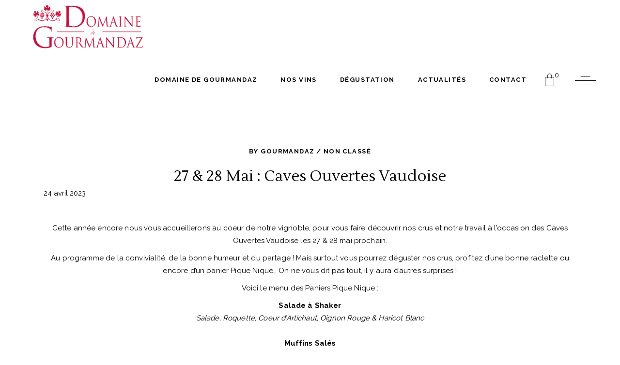

--- FILE ---
content_type: text/html; charset=UTF-8
request_url: https://www.gourmandaz.ch/wordpress/2023/04/24/27-28-mai-caves-ouvertes-vaudoise/
body_size: 15601
content:
<!DOCTYPE html>
<html lang="fr-FR">
<head>
	
		<meta charset="UTF-8"/>
		<link rel="profile" href="http://gmpg.org/xfn/11"/>
		
				<meta name="viewport" content="width=device-width,initial-scale=1,user-scalable=yes">
		<meta name='robots' content='max-image-preview:large' />
	<style>img:is([sizes="auto" i], [sizes^="auto," i]) { contain-intrinsic-size: 3000px 1500px }</style>
	
	<!-- This site is optimized with the Yoast SEO plugin v14.4.1 - https://yoast.com/wordpress/plugins/seo/ -->
	<title>27 &amp; 28 Mai : Caves Ouvertes Vaudoise &bull; Domaine de Gourmandaz</title>
	<meta name="robots" content="index, follow" />
	<meta name="googlebot" content="index, follow, max-snippet:-1, max-image-preview:large, max-video-preview:-1" />
	<meta name="bingbot" content="index, follow, max-snippet:-1, max-image-preview:large, max-video-preview:-1" />
	<link rel="canonical" href="https://www.gourmandaz.ch/wordpress/2023/04/24/27-28-mai-caves-ouvertes-vaudoise/" />
	<meta property="og:locale" content="fr_FR" />
	<meta property="og:type" content="article" />
	<meta property="og:title" content="27 &amp; 28 Mai : Caves Ouvertes Vaudoise &bull; Domaine de Gourmandaz" />
	<meta property="og:description" content="Cette année encore nous vous accueillerons au coeur de notre vignoble, pour vous faire découvrir nos crus et notre travail à l&rsquo;occasion des Caves Ouvertes Vaudoise les 27 &amp; 28 mai prochain. Au programme de la convivialité, de la bonne [&hellip;]" />
	<meta property="og:url" content="https://www.gourmandaz.ch/wordpress/2023/04/24/27-28-mai-caves-ouvertes-vaudoise/" />
	<meta property="og:site_name" content="Domaine de Gourmandaz" />
	<meta property="article:publisher" content="https://fr-fr.facebook.com/domaineGourmandaz/" />
	<meta property="article:author" content="https://www.facebook.com/domaineGourmandaz/" />
	<meta property="article:published_time" content="2023-04-24T06:27:57+00:00" />
	<meta property="article:modified_time" content="2023-04-24T13:18:43+00:00" />
	<meta name="twitter:card" content="summary_large_image" />
	<script type="application/ld+json" class="yoast-schema-graph">{"@context":"https://schema.org","@graph":[{"@type":"Organization","@id":"https://www.gourmandaz.ch/wordpress/#organization","name":"Domaine de Gourmandaz","url":"https://www.gourmandaz.ch/wordpress/","sameAs":["https://fr-fr.facebook.com/domaineGourmandaz/","https://www.instagram.com/domainedegourmandaz/"],"logo":{"@type":"ImageObject","@id":"https://www.gourmandaz.ch/wordpress/#logo","inLanguage":"fr-FR","url":"https://www.gourmandaz.ch/wordpress/wp-content/uploads/2020/06/Logo_Gourmandaz_rouge_mobile.png","width":239,"height":95,"caption":"Domaine de Gourmandaz"},"image":{"@id":"https://www.gourmandaz.ch/wordpress/#logo"}},{"@type":"WebSite","@id":"https://www.gourmandaz.ch/wordpress/#website","url":"https://www.gourmandaz.ch/wordpress/","name":"Domaine de Gourmandaz","description":"Qui sait d\u00e9guster ne boit plus jamais des vins mais go\u00fbte des secrets. Dali","publisher":{"@id":"https://www.gourmandaz.ch/wordpress/#organization"},"potentialAction":[{"@type":"SearchAction","target":"https://www.gourmandaz.ch/wordpress/?s={search_term_string}","query-input":"required name=search_term_string"}],"inLanguage":"fr-FR"},{"@type":"WebPage","@id":"https://www.gourmandaz.ch/wordpress/2023/04/24/27-28-mai-caves-ouvertes-vaudoise/#webpage","url":"https://www.gourmandaz.ch/wordpress/2023/04/24/27-28-mai-caves-ouvertes-vaudoise/","name":"27 & 28 Mai : Caves Ouvertes Vaudoise &bull; Domaine de Gourmandaz","isPartOf":{"@id":"https://www.gourmandaz.ch/wordpress/#website"},"datePublished":"2023-04-24T06:27:57+00:00","dateModified":"2023-04-24T13:18:43+00:00","inLanguage":"fr-FR","potentialAction":[{"@type":"ReadAction","target":["https://www.gourmandaz.ch/wordpress/2023/04/24/27-28-mai-caves-ouvertes-vaudoise/"]}]},{"@type":"Article","@id":"https://www.gourmandaz.ch/wordpress/2023/04/24/27-28-mai-caves-ouvertes-vaudoise/#article","isPartOf":{"@id":"https://www.gourmandaz.ch/wordpress/2023/04/24/27-28-mai-caves-ouvertes-vaudoise/#webpage"},"author":{"@id":"https://www.gourmandaz.ch/wordpress/#/schema/person/276ea3866701351b22eac904d9c78f79"},"headline":"27 &#038; 28 Mai : Caves Ouvertes Vaudoise","datePublished":"2023-04-24T06:27:57+00:00","dateModified":"2023-04-24T13:18:43+00:00","commentCount":0,"mainEntityOfPage":{"@id":"https://www.gourmandaz.ch/wordpress/2023/04/24/27-28-mai-caves-ouvertes-vaudoise/#webpage"},"publisher":{"@id":"https://www.gourmandaz.ch/wordpress/#organization"},"inLanguage":"fr-FR"},{"@type":["Person"],"@id":"https://www.gourmandaz.ch/wordpress/#/schema/person/276ea3866701351b22eac904d9c78f79","name":"Gourmandaz","image":{"@type":"ImageObject","@id":"https://www.gourmandaz.ch/wordpress/#personlogo","inLanguage":"fr-FR","url":"https://secure.gravatar.com/avatar/2af7628f991eab7b06bc0bdbd8d4b39230abb42c0193b0b7f8bfd25c2cc7c8b0?s=96&d=mm&r=g","caption":"Gourmandaz"},"sameAs":["https://www.facebook.com/domaineGourmandaz/","https://www.instagram.com/domainedegourmandaz/"]}]}</script>
	<!-- / Yoast SEO plugin. -->


<link rel='dns-prefetch' href='//fonts.googleapis.com' />
<link rel="alternate" type="application/rss+xml" title="Domaine de Gourmandaz &raquo; Flux" href="https://www.gourmandaz.ch/wordpress/feed/" />
<link rel="alternate" type="application/rss+xml" title="Domaine de Gourmandaz &raquo; Flux des commentaires" href="https://www.gourmandaz.ch/wordpress/comments/feed/" />
<script type="text/javascript">
/* <![CDATA[ */
window._wpemojiSettings = {"baseUrl":"https:\/\/s.w.org\/images\/core\/emoji\/16.0.1\/72x72\/","ext":".png","svgUrl":"https:\/\/s.w.org\/images\/core\/emoji\/16.0.1\/svg\/","svgExt":".svg","source":{"concatemoji":"https:\/\/www.gourmandaz.ch\/wordpress\/wp-includes\/js\/wp-emoji-release.min.js?ver=6.8.3"}};
/*! This file is auto-generated */
!function(s,n){var o,i,e;function c(e){try{var t={supportTests:e,timestamp:(new Date).valueOf()};sessionStorage.setItem(o,JSON.stringify(t))}catch(e){}}function p(e,t,n){e.clearRect(0,0,e.canvas.width,e.canvas.height),e.fillText(t,0,0);var t=new Uint32Array(e.getImageData(0,0,e.canvas.width,e.canvas.height).data),a=(e.clearRect(0,0,e.canvas.width,e.canvas.height),e.fillText(n,0,0),new Uint32Array(e.getImageData(0,0,e.canvas.width,e.canvas.height).data));return t.every(function(e,t){return e===a[t]})}function u(e,t){e.clearRect(0,0,e.canvas.width,e.canvas.height),e.fillText(t,0,0);for(var n=e.getImageData(16,16,1,1),a=0;a<n.data.length;a++)if(0!==n.data[a])return!1;return!0}function f(e,t,n,a){switch(t){case"flag":return n(e,"\ud83c\udff3\ufe0f\u200d\u26a7\ufe0f","\ud83c\udff3\ufe0f\u200b\u26a7\ufe0f")?!1:!n(e,"\ud83c\udde8\ud83c\uddf6","\ud83c\udde8\u200b\ud83c\uddf6")&&!n(e,"\ud83c\udff4\udb40\udc67\udb40\udc62\udb40\udc65\udb40\udc6e\udb40\udc67\udb40\udc7f","\ud83c\udff4\u200b\udb40\udc67\u200b\udb40\udc62\u200b\udb40\udc65\u200b\udb40\udc6e\u200b\udb40\udc67\u200b\udb40\udc7f");case"emoji":return!a(e,"\ud83e\udedf")}return!1}function g(e,t,n,a){var r="undefined"!=typeof WorkerGlobalScope&&self instanceof WorkerGlobalScope?new OffscreenCanvas(300,150):s.createElement("canvas"),o=r.getContext("2d",{willReadFrequently:!0}),i=(o.textBaseline="top",o.font="600 32px Arial",{});return e.forEach(function(e){i[e]=t(o,e,n,a)}),i}function t(e){var t=s.createElement("script");t.src=e,t.defer=!0,s.head.appendChild(t)}"undefined"!=typeof Promise&&(o="wpEmojiSettingsSupports",i=["flag","emoji"],n.supports={everything:!0,everythingExceptFlag:!0},e=new Promise(function(e){s.addEventListener("DOMContentLoaded",e,{once:!0})}),new Promise(function(t){var n=function(){try{var e=JSON.parse(sessionStorage.getItem(o));if("object"==typeof e&&"number"==typeof e.timestamp&&(new Date).valueOf()<e.timestamp+604800&&"object"==typeof e.supportTests)return e.supportTests}catch(e){}return null}();if(!n){if("undefined"!=typeof Worker&&"undefined"!=typeof OffscreenCanvas&&"undefined"!=typeof URL&&URL.createObjectURL&&"undefined"!=typeof Blob)try{var e="postMessage("+g.toString()+"("+[JSON.stringify(i),f.toString(),p.toString(),u.toString()].join(",")+"));",a=new Blob([e],{type:"text/javascript"}),r=new Worker(URL.createObjectURL(a),{name:"wpTestEmojiSupports"});return void(r.onmessage=function(e){c(n=e.data),r.terminate(),t(n)})}catch(e){}c(n=g(i,f,p,u))}t(n)}).then(function(e){for(var t in e)n.supports[t]=e[t],n.supports.everything=n.supports.everything&&n.supports[t],"flag"!==t&&(n.supports.everythingExceptFlag=n.supports.everythingExceptFlag&&n.supports[t]);n.supports.everythingExceptFlag=n.supports.everythingExceptFlag&&!n.supports.flag,n.DOMReady=!1,n.readyCallback=function(){n.DOMReady=!0}}).then(function(){return e}).then(function(){var e;n.supports.everything||(n.readyCallback(),(e=n.source||{}).concatemoji?t(e.concatemoji):e.wpemoji&&e.twemoji&&(t(e.twemoji),t(e.wpemoji)))}))}((window,document),window._wpemojiSettings);
/* ]]> */
</script>
<link rel='stylesheet' id='afadvfront-css-css' href='https://www.gourmandaz.ch/wordpress/wp-content/plugins/advanced-product-quantity/assets/css/afadvfrontstyle.css?ver=1.0' type='text/css' media='all' />
<style id='wp-emoji-styles-inline-css' type='text/css'>

	img.wp-smiley, img.emoji {
		display: inline !important;
		border: none !important;
		box-shadow: none !important;
		height: 1em !important;
		width: 1em !important;
		margin: 0 0.07em !important;
		vertical-align: -0.1em !important;
		background: none !important;
		padding: 0 !important;
	}
</style>
<link rel='stylesheet' id='wp-block-library-css' href='https://www.gourmandaz.ch/wordpress/wp-includes/css/dist/block-library/style.min.css?ver=6.8.3' type='text/css' media='all' />
<style id='classic-theme-styles-inline-css' type='text/css'>
/*! This file is auto-generated */
.wp-block-button__link{color:#fff;background-color:#32373c;border-radius:9999px;box-shadow:none;text-decoration:none;padding:calc(.667em + 2px) calc(1.333em + 2px);font-size:1.125em}.wp-block-file__button{background:#32373c;color:#fff;text-decoration:none}
</style>
<style id='global-styles-inline-css' type='text/css'>
:root{--wp--preset--aspect-ratio--square: 1;--wp--preset--aspect-ratio--4-3: 4/3;--wp--preset--aspect-ratio--3-4: 3/4;--wp--preset--aspect-ratio--3-2: 3/2;--wp--preset--aspect-ratio--2-3: 2/3;--wp--preset--aspect-ratio--16-9: 16/9;--wp--preset--aspect-ratio--9-16: 9/16;--wp--preset--color--black: #000000;--wp--preset--color--cyan-bluish-gray: #abb8c3;--wp--preset--color--white: #ffffff;--wp--preset--color--pale-pink: #f78da7;--wp--preset--color--vivid-red: #cf2e2e;--wp--preset--color--luminous-vivid-orange: #ff6900;--wp--preset--color--luminous-vivid-amber: #fcb900;--wp--preset--color--light-green-cyan: #7bdcb5;--wp--preset--color--vivid-green-cyan: #00d084;--wp--preset--color--pale-cyan-blue: #8ed1fc;--wp--preset--color--vivid-cyan-blue: #0693e3;--wp--preset--color--vivid-purple: #9b51e0;--wp--preset--gradient--vivid-cyan-blue-to-vivid-purple: linear-gradient(135deg,rgba(6,147,227,1) 0%,rgb(155,81,224) 100%);--wp--preset--gradient--light-green-cyan-to-vivid-green-cyan: linear-gradient(135deg,rgb(122,220,180) 0%,rgb(0,208,130) 100%);--wp--preset--gradient--luminous-vivid-amber-to-luminous-vivid-orange: linear-gradient(135deg,rgba(252,185,0,1) 0%,rgba(255,105,0,1) 100%);--wp--preset--gradient--luminous-vivid-orange-to-vivid-red: linear-gradient(135deg,rgba(255,105,0,1) 0%,rgb(207,46,46) 100%);--wp--preset--gradient--very-light-gray-to-cyan-bluish-gray: linear-gradient(135deg,rgb(238,238,238) 0%,rgb(169,184,195) 100%);--wp--preset--gradient--cool-to-warm-spectrum: linear-gradient(135deg,rgb(74,234,220) 0%,rgb(151,120,209) 20%,rgb(207,42,186) 40%,rgb(238,44,130) 60%,rgb(251,105,98) 80%,rgb(254,248,76) 100%);--wp--preset--gradient--blush-light-purple: linear-gradient(135deg,rgb(255,206,236) 0%,rgb(152,150,240) 100%);--wp--preset--gradient--blush-bordeaux: linear-gradient(135deg,rgb(254,205,165) 0%,rgb(254,45,45) 50%,rgb(107,0,62) 100%);--wp--preset--gradient--luminous-dusk: linear-gradient(135deg,rgb(255,203,112) 0%,rgb(199,81,192) 50%,rgb(65,88,208) 100%);--wp--preset--gradient--pale-ocean: linear-gradient(135deg,rgb(255,245,203) 0%,rgb(182,227,212) 50%,rgb(51,167,181) 100%);--wp--preset--gradient--electric-grass: linear-gradient(135deg,rgb(202,248,128) 0%,rgb(113,206,126) 100%);--wp--preset--gradient--midnight: linear-gradient(135deg,rgb(2,3,129) 0%,rgb(40,116,252) 100%);--wp--preset--font-size--small: 13px;--wp--preset--font-size--medium: 20px;--wp--preset--font-size--large: 36px;--wp--preset--font-size--x-large: 42px;--wp--preset--spacing--20: 0.44rem;--wp--preset--spacing--30: 0.67rem;--wp--preset--spacing--40: 1rem;--wp--preset--spacing--50: 1.5rem;--wp--preset--spacing--60: 2.25rem;--wp--preset--spacing--70: 3.38rem;--wp--preset--spacing--80: 5.06rem;--wp--preset--shadow--natural: 6px 6px 9px rgba(0, 0, 0, 0.2);--wp--preset--shadow--deep: 12px 12px 50px rgba(0, 0, 0, 0.4);--wp--preset--shadow--sharp: 6px 6px 0px rgba(0, 0, 0, 0.2);--wp--preset--shadow--outlined: 6px 6px 0px -3px rgba(255, 255, 255, 1), 6px 6px rgba(0, 0, 0, 1);--wp--preset--shadow--crisp: 6px 6px 0px rgba(0, 0, 0, 1);}:where(.is-layout-flex){gap: 0.5em;}:where(.is-layout-grid){gap: 0.5em;}body .is-layout-flex{display: flex;}.is-layout-flex{flex-wrap: wrap;align-items: center;}.is-layout-flex > :is(*, div){margin: 0;}body .is-layout-grid{display: grid;}.is-layout-grid > :is(*, div){margin: 0;}:where(.wp-block-columns.is-layout-flex){gap: 2em;}:where(.wp-block-columns.is-layout-grid){gap: 2em;}:where(.wp-block-post-template.is-layout-flex){gap: 1.25em;}:where(.wp-block-post-template.is-layout-grid){gap: 1.25em;}.has-black-color{color: var(--wp--preset--color--black) !important;}.has-cyan-bluish-gray-color{color: var(--wp--preset--color--cyan-bluish-gray) !important;}.has-white-color{color: var(--wp--preset--color--white) !important;}.has-pale-pink-color{color: var(--wp--preset--color--pale-pink) !important;}.has-vivid-red-color{color: var(--wp--preset--color--vivid-red) !important;}.has-luminous-vivid-orange-color{color: var(--wp--preset--color--luminous-vivid-orange) !important;}.has-luminous-vivid-amber-color{color: var(--wp--preset--color--luminous-vivid-amber) !important;}.has-light-green-cyan-color{color: var(--wp--preset--color--light-green-cyan) !important;}.has-vivid-green-cyan-color{color: var(--wp--preset--color--vivid-green-cyan) !important;}.has-pale-cyan-blue-color{color: var(--wp--preset--color--pale-cyan-blue) !important;}.has-vivid-cyan-blue-color{color: var(--wp--preset--color--vivid-cyan-blue) !important;}.has-vivid-purple-color{color: var(--wp--preset--color--vivid-purple) !important;}.has-black-background-color{background-color: var(--wp--preset--color--black) !important;}.has-cyan-bluish-gray-background-color{background-color: var(--wp--preset--color--cyan-bluish-gray) !important;}.has-white-background-color{background-color: var(--wp--preset--color--white) !important;}.has-pale-pink-background-color{background-color: var(--wp--preset--color--pale-pink) !important;}.has-vivid-red-background-color{background-color: var(--wp--preset--color--vivid-red) !important;}.has-luminous-vivid-orange-background-color{background-color: var(--wp--preset--color--luminous-vivid-orange) !important;}.has-luminous-vivid-amber-background-color{background-color: var(--wp--preset--color--luminous-vivid-amber) !important;}.has-light-green-cyan-background-color{background-color: var(--wp--preset--color--light-green-cyan) !important;}.has-vivid-green-cyan-background-color{background-color: var(--wp--preset--color--vivid-green-cyan) !important;}.has-pale-cyan-blue-background-color{background-color: var(--wp--preset--color--pale-cyan-blue) !important;}.has-vivid-cyan-blue-background-color{background-color: var(--wp--preset--color--vivid-cyan-blue) !important;}.has-vivid-purple-background-color{background-color: var(--wp--preset--color--vivid-purple) !important;}.has-black-border-color{border-color: var(--wp--preset--color--black) !important;}.has-cyan-bluish-gray-border-color{border-color: var(--wp--preset--color--cyan-bluish-gray) !important;}.has-white-border-color{border-color: var(--wp--preset--color--white) !important;}.has-pale-pink-border-color{border-color: var(--wp--preset--color--pale-pink) !important;}.has-vivid-red-border-color{border-color: var(--wp--preset--color--vivid-red) !important;}.has-luminous-vivid-orange-border-color{border-color: var(--wp--preset--color--luminous-vivid-orange) !important;}.has-luminous-vivid-amber-border-color{border-color: var(--wp--preset--color--luminous-vivid-amber) !important;}.has-light-green-cyan-border-color{border-color: var(--wp--preset--color--light-green-cyan) !important;}.has-vivid-green-cyan-border-color{border-color: var(--wp--preset--color--vivid-green-cyan) !important;}.has-pale-cyan-blue-border-color{border-color: var(--wp--preset--color--pale-cyan-blue) !important;}.has-vivid-cyan-blue-border-color{border-color: var(--wp--preset--color--vivid-cyan-blue) !important;}.has-vivid-purple-border-color{border-color: var(--wp--preset--color--vivid-purple) !important;}.has-vivid-cyan-blue-to-vivid-purple-gradient-background{background: var(--wp--preset--gradient--vivid-cyan-blue-to-vivid-purple) !important;}.has-light-green-cyan-to-vivid-green-cyan-gradient-background{background: var(--wp--preset--gradient--light-green-cyan-to-vivid-green-cyan) !important;}.has-luminous-vivid-amber-to-luminous-vivid-orange-gradient-background{background: var(--wp--preset--gradient--luminous-vivid-amber-to-luminous-vivid-orange) !important;}.has-luminous-vivid-orange-to-vivid-red-gradient-background{background: var(--wp--preset--gradient--luminous-vivid-orange-to-vivid-red) !important;}.has-very-light-gray-to-cyan-bluish-gray-gradient-background{background: var(--wp--preset--gradient--very-light-gray-to-cyan-bluish-gray) !important;}.has-cool-to-warm-spectrum-gradient-background{background: var(--wp--preset--gradient--cool-to-warm-spectrum) !important;}.has-blush-light-purple-gradient-background{background: var(--wp--preset--gradient--blush-light-purple) !important;}.has-blush-bordeaux-gradient-background{background: var(--wp--preset--gradient--blush-bordeaux) !important;}.has-luminous-dusk-gradient-background{background: var(--wp--preset--gradient--luminous-dusk) !important;}.has-pale-ocean-gradient-background{background: var(--wp--preset--gradient--pale-ocean) !important;}.has-electric-grass-gradient-background{background: var(--wp--preset--gradient--electric-grass) !important;}.has-midnight-gradient-background{background: var(--wp--preset--gradient--midnight) !important;}.has-small-font-size{font-size: var(--wp--preset--font-size--small) !important;}.has-medium-font-size{font-size: var(--wp--preset--font-size--medium) !important;}.has-large-font-size{font-size: var(--wp--preset--font-size--large) !important;}.has-x-large-font-size{font-size: var(--wp--preset--font-size--x-large) !important;}
:where(.wp-block-post-template.is-layout-flex){gap: 1.25em;}:where(.wp-block-post-template.is-layout-grid){gap: 1.25em;}
:where(.wp-block-columns.is-layout-flex){gap: 2em;}:where(.wp-block-columns.is-layout-grid){gap: 2em;}
:root :where(.wp-block-pullquote){font-size: 1.5em;line-height: 1.6;}
</style>
<link rel='stylesheet' id='contact-form-7-css' href='https://www.gourmandaz.ch/wordpress/wp-content/plugins/contact-form-7/includes/css/styles.css?ver=6.1.3' type='text/css' media='all' />
<link rel='stylesheet' id='rs-plugin-settings-css' href='https://www.gourmandaz.ch/wordpress/wp-content/plugins/revslider/public/assets/css/rs6.css?ver=6.1.0' type='text/css' media='all' />
<style id='rs-plugin-settings-inline-css' type='text/css'>
#rs-demo-id {}
</style>
<link rel='stylesheet' id='pdc-layout-styles-css' href='https://www.gourmandaz.ch/wordpress/wp-content/plugins/woocommerce-product-details-customiser/assets/css/layout.css?ver=6.8.3' type='text/css' media='only screen and (min-width: 768px)' />
<link rel='stylesheet' id='owl.carousel.style-css' href='https://www.gourmandaz.ch/wordpress/wp-content/plugins/woocommerce-products-carousel-all-in-one/owl.carousel/assets/owl.carousel.css?ver=6.8.3' type='text/css' media='all' />
<style id='woocommerce-inline-inline-css' type='text/css'>
.woocommerce form .form-row .required { visibility: visible; }
</style>
<link rel='stylesheet' id='brands-styles-css' href='https://www.gourmandaz.ch/wordpress/wp-content/plugins/woocommerce/assets/css/brands.css?ver=10.3.7' type='text/css' media='all' />
<link rel='stylesheet' id='thelma-mikado-default-style-css' href='https://www.gourmandaz.ch/wordpress/wp-content/themes/thelma/style.css?ver=6.8.3' type='text/css' media='all' />
<link rel='stylesheet' id='thelma-mikado-modules-css' href='https://www.gourmandaz.ch/wordpress/wp-content/themes/thelma/assets/css/modules.min.css?ver=6.8.3' type='text/css' media='all' />
<link rel='stylesheet' id='thelma-mikado-font_elegant-css' href='https://www.gourmandaz.ch/wordpress/wp-content/themes/thelma/framework/lib/icons-pack/elegant-icons/style.min.css?ver=6.8.3' type='text/css' media='all' />
<link rel='stylesheet' id='thelma-mikado-font_awesome-css' href='https://www.gourmandaz.ch/wordpress/wp-content/themes/thelma/framework/lib/icons-pack/font-awesome/css/fontawesome-all.min.css?ver=6.8.3' type='text/css' media='all' />
<link rel='stylesheet' id='thelma-mikado-ion_icons-css' href='https://www.gourmandaz.ch/wordpress/wp-content/themes/thelma/framework/lib/icons-pack/ion-icons/css/ionicons.min.css?ver=6.8.3' type='text/css' media='all' />
<link rel='stylesheet' id='thelma-mikado-linear_icons-css' href='https://www.gourmandaz.ch/wordpress/wp-content/themes/thelma/framework/lib/icons-pack/linear-icons/style.css?ver=6.8.3' type='text/css' media='all' />
<link rel='stylesheet' id='thelma-mikado-simple_line_icons-css' href='https://www.gourmandaz.ch/wordpress/wp-content/themes/thelma/framework/lib/icons-pack/simple-line-icons/simple-line-icons.css?ver=6.8.3' type='text/css' media='all' />
<link rel='stylesheet' id='mediaelement-css' href='https://www.gourmandaz.ch/wordpress/wp-includes/js/mediaelement/mediaelementplayer-legacy.min.css?ver=4.2.17' type='text/css' media='all' />
<link rel='stylesheet' id='wp-mediaelement-css' href='https://www.gourmandaz.ch/wordpress/wp-includes/js/mediaelement/wp-mediaelement.min.css?ver=6.8.3' type='text/css' media='all' />
<link rel='stylesheet' id='thelma-mikado-woo-css' href='https://www.gourmandaz.ch/wordpress/wp-content/themes/thelma/assets/css/woocommerce.min.css?ver=6.8.3' type='text/css' media='all' />
<link rel='stylesheet' id='thelma-mikado-woo-responsive-css' href='https://www.gourmandaz.ch/wordpress/wp-content/themes/thelma/assets/css/woocommerce-responsive.min.css?ver=6.8.3' type='text/css' media='all' />
<link rel='stylesheet' id='thelma-mikado-style-dynamic-css' href='https://www.gourmandaz.ch/wordpress/wp-content/themes/thelma/assets/css/style_dynamic.css?ver=1756804438' type='text/css' media='all' />
<link rel='stylesheet' id='thelma-mikado-modules-responsive-css' href='https://www.gourmandaz.ch/wordpress/wp-content/themes/thelma/assets/css/modules-responsive.min.css?ver=6.8.3' type='text/css' media='all' />
<link rel='stylesheet' id='thelma-mikado-style-dynamic-responsive-css' href='https://www.gourmandaz.ch/wordpress/wp-content/themes/thelma/assets/css/style_dynamic_responsive.css?ver=1756804438' type='text/css' media='all' />
<link rel='stylesheet' id='thelma-mikado-google-fonts-css' href='https://fonts.googleapis.com/css?family=Lustria%3A300%2C400%2C500%2C600%2C700%7CRaleway%3A300%2C400%2C500%2C600%2C700&#038;subset=latin-ext&#038;ver=1.0.0' type='text/css' media='all' />
<!--[if lt IE 9]>
<link rel='stylesheet' id='vc_lte_ie9-css' href='https://www.gourmandaz.ch/wordpress/wp-content/plugins/js_composer/assets/css/vc_lte_ie9.min.css?ver=6.0.5' type='text/css' media='screen' />
<![endif]-->
<script type="text/javascript" src="https://www.gourmandaz.ch/wordpress/wp-includes/js/jquery/jquery.min.js?ver=3.7.1" id="jquery-core-js"></script>
<script type="text/javascript" src="https://www.gourmandaz.ch/wordpress/wp-includes/js/jquery/jquery-migrate.min.js?ver=3.4.1" id="jquery-migrate-js"></script>
<script type="text/javascript" src="https://www.gourmandaz.ch/wordpress/wp-content/plugins/advanced-product-quantity/assets/js/afadvfront.js?ver=1.0" id="afadvfront-js-js"></script>
<script type="text/javascript" src="https://www.gourmandaz.ch/wordpress/wp-content/plugins/revslider/public/assets/js/revolution.tools.min.js?ver=6.0" id="tp-tools-js"></script>
<script type="text/javascript" src="https://www.gourmandaz.ch/wordpress/wp-content/plugins/revslider/public/assets/js/rs6.min.js?ver=6.1.0" id="revmin-js"></script>
<script type="text/javascript" src="https://www.gourmandaz.ch/wordpress/wp-content/plugins/woocommerce/assets/js/jquery-blockui/jquery.blockUI.min.js?ver=2.7.0-wc.10.3.7" id="wc-jquery-blockui-js" data-wp-strategy="defer"></script>
<script type="text/javascript" id="wc-add-to-cart-js-extra">
/* <![CDATA[ */
var wc_add_to_cart_params = {"ajax_url":"\/wordpress\/wp-admin\/admin-ajax.php","wc_ajax_url":"\/wordpress\/?wc-ajax=%%endpoint%%","i18n_view_cart":"Voir le panier","cart_url":"https:\/\/www.gourmandaz.ch\/wordpress\/panier\/","is_cart":"","cart_redirect_after_add":"no"};
/* ]]> */
</script>
<script type="text/javascript" src="https://www.gourmandaz.ch/wordpress/wp-content/plugins/woocommerce/assets/js/frontend/add-to-cart.min.js?ver=10.3.7" id="wc-add-to-cart-js" data-wp-strategy="defer"></script>
<script type="text/javascript" src="https://www.gourmandaz.ch/wordpress/wp-content/plugins/woocommerce/assets/js/js-cookie/js.cookie.min.js?ver=2.1.4-wc.10.3.7" id="wc-js-cookie-js" defer="defer" data-wp-strategy="defer"></script>
<script type="text/javascript" id="woocommerce-js-extra">
/* <![CDATA[ */
var woocommerce_params = {"ajax_url":"\/wordpress\/wp-admin\/admin-ajax.php","wc_ajax_url":"\/wordpress\/?wc-ajax=%%endpoint%%","i18n_password_show":"Afficher le mot de passe","i18n_password_hide":"Masquer le mot de passe"};
/* ]]> */
</script>
<script type="text/javascript" src="https://www.gourmandaz.ch/wordpress/wp-content/plugins/woocommerce/assets/js/frontend/woocommerce.min.js?ver=10.3.7" id="woocommerce-js" defer="defer" data-wp-strategy="defer"></script>
<script type="text/javascript" src="https://www.gourmandaz.ch/wordpress/wp-content/plugins/js_composer/assets/js/vendors/woocommerce-add-to-cart.js?ver=6.0.5" id="vc_woocommerce-add-to-cart-js-js"></script>
<script type="text/javascript" src="https://www.gourmandaz.ch/wordpress/wp-content/plugins/woocommerce/assets/js/select2/select2.full.min.js?ver=4.0.3-wc.10.3.7" id="wc-select2-js" defer="defer" data-wp-strategy="defer"></script>
<link rel="https://api.w.org/" href="https://www.gourmandaz.ch/wordpress/wp-json/" /><link rel="alternate" title="JSON" type="application/json" href="https://www.gourmandaz.ch/wordpress/wp-json/wp/v2/posts/4890" /><link rel="EditURI" type="application/rsd+xml" title="RSD" href="https://www.gourmandaz.ch/wordpress/xmlrpc.php?rsd" />
<meta name="generator" content="WordPress 6.8.3" />
<meta name="generator" content="WooCommerce 10.3.7" />
<link rel='shortlink' href='https://www.gourmandaz.ch/wordpress/?p=4890' />
<link rel="alternate" title="oEmbed (JSON)" type="application/json+oembed" href="https://www.gourmandaz.ch/wordpress/wp-json/oembed/1.0/embed?url=https%3A%2F%2Fwww.gourmandaz.ch%2Fwordpress%2F2023%2F04%2F24%2F27-28-mai-caves-ouvertes-vaudoise%2F" />
<link rel="alternate" title="oEmbed (XML)" type="text/xml+oembed" href="https://www.gourmandaz.ch/wordpress/wp-json/oembed/1.0/embed?url=https%3A%2F%2Fwww.gourmandaz.ch%2Fwordpress%2F2023%2F04%2F24%2F27-28-mai-caves-ouvertes-vaudoise%2F&#038;format=xml" />
<script>var woocommerce_products_carousel_all_in_one_url="https://www.gourmandaz.ch/wordpress/wp-content/plugins/woocommerce-products-carousel-all-in-one/";</script>	<noscript><style>.woocommerce-product-gallery{ opacity: 1 !important; }</style></noscript>
	<meta name="generator" content="Powered by WPBakery Page Builder - drag and drop page builder for WordPress."/>
<meta name="generator" content="Powered by Slider Revolution 6.1.0 - responsive, Mobile-Friendly Slider Plugin for WordPress with comfortable drag and drop interface." />
<link rel="icon" href="https://www.gourmandaz.ch/wordpress/wp-content/uploads/2017/01/cropped-feuile_rouge-01-32x32.png" sizes="32x32" />
<link rel="icon" href="https://www.gourmandaz.ch/wordpress/wp-content/uploads/2017/01/cropped-feuile_rouge-01-192x192.png" sizes="192x192" />
<link rel="apple-touch-icon" href="https://www.gourmandaz.ch/wordpress/wp-content/uploads/2017/01/cropped-feuile_rouge-01-180x180.png" />
<meta name="msapplication-TileImage" content="https://www.gourmandaz.ch/wordpress/wp-content/uploads/2017/01/cropped-feuile_rouge-01-270x270.png" />
<script type="text/javascript">function setREVStartSize(a){try{var b,c=document.getElementById(a.c).parentNode.offsetWidth;if(c=0===c||isNaN(c)?window.innerWidth:c,a.tabw=void 0===a.tabw?0:parseInt(a.tabw),a.thumbw=void 0===a.thumbw?0:parseInt(a.thumbw),a.tabh=void 0===a.tabh?0:parseInt(a.tabh),a.thumbh=void 0===a.thumbh?0:parseInt(a.thumbh),a.tabhide=void 0===a.tabhide?0:parseInt(a.tabhide),a.thumbhide=void 0===a.thumbhide?0:parseInt(a.thumbhide),a.mh=void 0===a.mh||""==a.mh?0:a.mh,"fullscreen"===a.layout||"fullscreen"===a.l)b=Math.max(a.mh,window.innerHeight);else{for(var d in a.gw=Array.isArray(a.gw)?a.gw:[a.gw],a.rl)(void 0===a.gw[d]||0===a.gw[d])&&(a.gw[d]=a.gw[d-1]);for(var d in a.gh=void 0===a.el||""===a.el||Array.isArray(a.el)&&0==a.el.length?a.gh:a.el,a.gh=Array.isArray(a.gh)?a.gh:[a.gh],a.rl)(void 0===a.gh[d]||0===a.gh[d])&&(a.gh[d]=a.gh[d-1]);var e,f=Array(a.rl.length),g=0;for(var d in a.tabw=a.tabhide>=c?0:a.tabw,a.thumbw=a.thumbhide>=c?0:a.thumbw,a.tabh=a.tabhide>=c?0:a.tabh,a.thumbh=a.thumbhide>=c?0:a.thumbh,a.rl)f[d]=a.rl[d]<window.innerWidth?0:a.rl[d];for(var d in e=f[0],f)e>f[d]&&0<f[d]&&(e=f[d],g=d);var h=c>a.gw[g]+a.tabw+a.thumbw?1:(c-(a.tabw+a.thumbw))/a.gw[g];b=a.gh[g]*h+(a.tabh+a.thumbh)}void 0===window.rs_init_css&&(window.rs_init_css=document.head.appendChild(document.createElement("style"))),document.getElementById(a.c).height=b,window.rs_init_css.innerHTML+="#"+a.c+"_wrapper { height: "+b+"px }"}catch(a){console.log("Failure at Presize of Slider:"+a)}};</script>
<noscript><style> .wpb_animate_when_almost_visible { opacity: 1; }</style></noscript></head>
<body class="wp-singular post-template-default single single-post postid-4890 single-format-standard wp-theme-thelma theme-thelma thelma-core-1.1 collateral-product-columns-4 woocommerce-no-js thelma-ver-1.2 mkdf-grid-1300 mkdf-empty-google-api mkdf-wide-dropdown-menu-content-in-grid mkdf-sticky-header-on-scroll-down-up mkdf-dropdown-animate-height mkdf-header-standard mkdf-menu-area-shadow-disable mkdf-menu-area-in-grid-shadow-disable mkdf-menu-area-border-disable mkdf-menu-area-in-grid-border-disable mkdf-logo-area-border-disable mkdf-logo-area-in-grid-border-disable mkdf-header-vertical-shadow-disable mkdf-header-vertical-border-disable mkdf-side-menu-slide-from-right mkdf-woocommerce-columns-3 mkdf-woo-no-space mkdf-woo-pl-info-predefined woo-rating-stars-disabled mkdf-woo-single-thumb-on-left-side mkdf-woo-single-has-photo-swipe mkdf-default-mobile-header mkdf-sticky-up-mobile-header wpb-js-composer js-comp-ver-6.0.5 vc_responsive" itemscope itemtype="http://schema.org/WebPage">
	<section class="mkdf-side-menu">
	<a class="mkdf-close-side-menu mkdf-close-side-menu-svg-path" href="#">
		<svg xmlns="http://www.w3.org/2000/svg" xmlns:xlink="http://www.w3.org/1999/xlink" x="0px" y="0px"
	 width="19px" height="19px" viewBox="0 0 19 19" enable-background="new 0 0 19 19" xml:space="preserve">
<line fill="none" stroke="currentColor" stroke-miterlimit="10" x1="18.594" y1="0.406" x2="0.406" y2="18.595"/>
<line fill="none" stroke="currentColor" stroke-miterlimit="10" x1="18.594" y1="18.595" x2="0.406" y2="0.406"/>
</svg>	</a>
	<div id="media_image-6" class="widget mkdf-sidearea widget_media_image"><div class="mkdf-widget-title-holder"><h5 class="mkdf-widget-title">Domaine de Gourmandaz</h5></div><a href="http://www.gourmandaz.ch"><img width="150" height="51" src="https://www.gourmandaz.ch/wordpress/wp-content/uploads/2020/06/Mono_Gourmandaz_blanc-150x51.png" class="image wp-image-4283  attachment-thumbnail size-thumbnail" alt="" style="max-width: 100%; height: auto;" title="Domaine de Gourmandaz" decoding="async" srcset="https://www.gourmandaz.ch/wordpress/wp-content/uploads/2020/06/Mono_Gourmandaz_blanc-150x51.png 150w, https://www.gourmandaz.ch/wordpress/wp-content/uploads/2020/06/Mono_Gourmandaz_blanc-300x103.png 300w, https://www.gourmandaz.ch/wordpress/wp-content/uploads/2020/06/Mono_Gourmandaz_blanc-555x190.png 555w, https://www.gourmandaz.ch/wordpress/wp-content/uploads/2020/06/Mono_Gourmandaz_blanc.png 635w" sizes="(max-width: 150px) 100vw, 150px" /></a></div><div class="widget mkdf-separator-widget"><div class="mkdf-separator-holder clearfix  mkdf-separator-center mkdf-separator-normal">
	<div class="mkdf-separator" style="border-style: solid;margin-top: 10px"></div>
</div>
</div><div id="text-3" class="widget mkdf-sidearea widget_text">			<div class="textwidget"><p>Domaine de Gourmandaz</p>
<p>L&rsquo;Argilleuse 20</p>
<p>1426 Corcelles-près-Concise</p>
<p>Tél. +41 79 679 40 68</p>
</div>
		</div>			<a class="mkdf-social-icon-widget-holder mkdf-icon-has-hover" data-hover-color="#b5a46d" style="color: #ffffff;;font-size: 13px;margin: -6px 0px 51px 0px;" href="https://www.facebook.com/domaineGourmandaz/" target="_blank">
				<span class="mkdf-social-icon-widget  social_facebook     "></span>			</a>
						<a class="mkdf-social-icon-widget-holder mkdf-icon-has-hover" data-hover-color="#b5a46d" style="color: #ffffff;;font-size: 13px;margin: -6px 0px 51px 0px;" href="https://www.instagram.com/domainedegourmandaz/" target="_blank">
				<span class="mkdf-social-icon-widget  social_instagram     "></span>			</a>
			<div id="text-4" class="widget mkdf-sidearea widget_text">			<div class="textwidget"><p style="font-size: 13px; font-weight: 400;">#domainedegourmandaz</p>
</div>
		</div></section>
    <div class="mkdf-wrapper">
        <div class="mkdf-wrapper-inner">
            
<header class="mkdf-page-header">
		
				
	<div class="mkdf-menu-area mkdf-menu-right">
				
						
			<div class="mkdf-vertical-align-containers">
				<div class="mkdf-position-left"><!--
				 --><div class="mkdf-position-left-inner">
						
	
	<div class="mkdf-logo-wrapper">
		<a itemprop="url" href="https://www.gourmandaz.ch/wordpress/" style="height: 108px;">
			<img itemprop="image" class="mkdf-normal-logo" src="http://www.gourmandaz.ch/wordpress/wp-content/uploads/2020/06/Logo_Gourmandaz_rouge.png" width="634" height="217"  alt="logo"/>
			<img itemprop="image" class="mkdf-dark-logo" src="http://www.gourmandaz.ch/wordpress/wp-content/uploads/2020/06/Mono_Gourmandaz_blanc.png" width="635" height="217"  alt="dark logo"/>			<img itemprop="image" class="mkdf-light-logo" src="http://www.gourmandaz.ch/wordpress/wp-content/uploads/2020/06/Logo_Gourmandaz_noir.png" width="634" height="217"  alt="light logo"/>		</a>
	</div>

											</div>
				</div>
								<div class="mkdf-position-right"><!--
				 --><div class="mkdf-position-right-inner">
														
	<nav class="mkdf-main-menu mkdf-drop-down mkdf-default-nav">
		<ul id="menu-menu-principal" class="clearfix"><li id="nav-menu-item-3996" class="menu-item menu-item-type-post_type menu-item-object-page menu-item-home menu-item-has-children  has_sub narrow"><a href="https://www.gourmandaz.ch/wordpress/" class=""><span class="item_outer"><span class="item_text">Domaine de Gourmandaz</span><i class="mkdf-menu-arrow fa fa-angle-down"></i></span></a>
<div class="second"><div class="inner"><ul>
	<li id="nav-menu-item-3997" class="menu-item menu-item-type-post_type menu-item-object-page "><a href="https://www.gourmandaz.ch/wordpress/domaine/" class=""><span class="item_outer"><span class="item_text">Le Domaine</span></span></a></li>
	<li id="nav-menu-item-3998" class="menu-item menu-item-type-post_type menu-item-object-page "><a href="https://www.gourmandaz.ch/wordpress/notre-equipe/" class=""><span class="item_outer"><span class="item_text">Notre Equipe</span></span></a></li>
</ul></div></div>
</li>
<li id="nav-menu-item-4219" class="menu-item menu-item-type-post_type menu-item-object-page  narrow"><a href="https://www.gourmandaz.ch/wordpress/shop/" class=""><span class="item_outer"><span class="item_text">Nos Vins</span></span></a></li>
<li id="nav-menu-item-4563" class="menu-item menu-item-type-post_type menu-item-object-page  narrow"><a href="https://www.gourmandaz.ch/wordpress/degustation/" class=""><span class="item_outer"><span class="item_text">Dégustation</span></span></a></li>
<li id="nav-menu-item-3992" class="menu-item menu-item-type-post_type menu-item-object-page  narrow"><a href="https://www.gourmandaz.ch/wordpress/actualites/" class=""><span class="item_outer"><span class="item_text">Actualités</span></span></a></li>
<li id="nav-menu-item-3993" class="menu-item menu-item-type-post_type menu-item-object-page  narrow"><a href="https://www.gourmandaz.ch/wordpress/contact/" class=""><span class="item_outer"><span class="item_text">Contact</span></span></a></li>
</ul>	</nav>

															<div class="mkdf-shopping-cart-holder" >
				<div class="mkdf-shopping-cart-inner">
					<a itemprop="url" class="mkdf-header-cart mkdf-header-cart-svg-path" href="https://www.gourmandaz.ch/wordpress/panier/">
						<span class="mkdf-cart-icon"><svg xmlns="http://www.w3.org/2000/svg" xmlns:xlink="http://www.w3.org/1999/xlink" x="0px" y="0px"
	 width="18.778px" height="26.055px" viewBox="0 0 18.778 26.055" enable-background="new 0 0 18.778 26.055" xml:space="preserve">
<g>
	<path d="M18.75,26.055H0.063V6.961H18.75V26.055z M0.875,25.243h17.063V7.774H0.875V25.243z M13.875,9.805h-0.813V4.524
		c0-1.016-0.355-1.879-1.066-2.59s-1.574-1.066-2.59-1.066s-1.879,0.355-2.59,1.066S5.75,3.508,5.75,4.524v5.281H4.938V4.524
		c0-1.252,0.432-2.311,1.295-3.174s1.921-1.295,3.174-1.295c1.252,0,2.311,0.432,3.174,1.295s1.295,1.922,1.295,3.174V9.805z"/>
</g>
</svg></span>
						<span class="mkdf-cart-number">0</span>
					</a>
					<div class="mkdf-shopping-cart-dropdown">
						<ul>
															<li class="mkdf-empty-cart">No products in the cart.</li>
													</ul>
					</div>
				</div>
			</div>
						
			<a class="mkdf-side-menu-button-opener mkdf-icon-has-hover mkdf-side-menu-button-opener-svg-path"  href="javascript:void(0)" style="margin: 0px 0px 0px 16px">
								<span class="mkdf-side-menu-icon">
				<svg version="1.1" class="mkdf-thelma-burger" xmlns="http://www.w3.org/2000/svg" xmlns:xlink="http://www.w3.org/1999/xlink" x="0px" y="0px" width="43px" height="19px" viewBox="0 0 43 19" enable-background="new 0 0 43 19" xml:space="preserve">
<line fill="none" stroke="currentColor" stroke-miterlimit="10" x1="0" y1="9.5" x2="43" y2="9.5"></line>
<line fill="none" stroke="currentColor" stroke-miterlimit="10" x1="11.844" y1="0.531" x2="30.844" y2="0.531"></line>
<line fill="none" stroke="currentColor" stroke-miterlimit="10" x1="11.844" y1="18.547" x2="30.844" y2="18.547"></line>
</svg>            </span>
			</a>
							</div>
				</div>
			</div>
			
			</div>
			
		
	
<div class="mkdf-sticky-header">
        <div class="mkdf-sticky-holder mkdf-menu-right">
                    <div class="mkdf-vertical-align-containers">
                <div class="mkdf-position-left"><!--
                 --><div class="mkdf-position-left-inner">
                        
	
	<div class="mkdf-logo-wrapper">
		<a itemprop="url" href="https://www.gourmandaz.ch/wordpress/" style="height: 108px;">
			<img itemprop="image" class="mkdf-normal-logo" src="http://www.gourmandaz.ch/wordpress/wp-content/uploads/2020/06/Mono_Gourmandaz_blanc.png" width="635" height="217"  alt="logo"/>
			<img itemprop="image" class="mkdf-dark-logo" src="http://www.gourmandaz.ch/wordpress/wp-content/uploads/2020/06/Mono_Gourmandaz_blanc.png" width="635" height="217"  alt="dark logo"/>			<img itemprop="image" class="mkdf-light-logo" src="http://www.gourmandaz.ch/wordpress/wp-content/uploads/2020/06/Logo_Gourmandaz_noir.png" width="634" height="217"  alt="light logo"/>		</a>
	</div>

                                            </div>
                </div>
                                <div class="mkdf-position-right"><!--
                 --><div class="mkdf-position-right-inner">
                                                    
<nav class="mkdf-main-menu mkdf-drop-down mkdf-sticky-nav">
    <ul id="menu-menu-principal-1" class="clearfix"><li id="sticky-nav-menu-item-3996" class="menu-item menu-item-type-post_type menu-item-object-page menu-item-home menu-item-has-children  has_sub narrow"><a href="https://www.gourmandaz.ch/wordpress/" class=""><span class="item_outer"><span class="item_text">Domaine de Gourmandaz</span><span class="plus"></span><i class="mkdf-menu-arrow fa fa-angle-down"></i></span></a>
<div class="second"><div class="inner"><ul>
	<li id="sticky-nav-menu-item-3997" class="menu-item menu-item-type-post_type menu-item-object-page "><a href="https://www.gourmandaz.ch/wordpress/domaine/" class=""><span class="item_outer"><span class="item_text">Le Domaine</span><span class="plus"></span></span></a></li>
	<li id="sticky-nav-menu-item-3998" class="menu-item menu-item-type-post_type menu-item-object-page "><a href="https://www.gourmandaz.ch/wordpress/notre-equipe/" class=""><span class="item_outer"><span class="item_text">Notre Equipe</span><span class="plus"></span></span></a></li>
</ul></div></div>
</li>
<li id="sticky-nav-menu-item-4219" class="menu-item menu-item-type-post_type menu-item-object-page  narrow"><a href="https://www.gourmandaz.ch/wordpress/shop/" class=""><span class="item_outer"><span class="item_text">Nos Vins</span><span class="plus"></span></span></a></li>
<li id="sticky-nav-menu-item-4563" class="menu-item menu-item-type-post_type menu-item-object-page  narrow"><a href="https://www.gourmandaz.ch/wordpress/degustation/" class=""><span class="item_outer"><span class="item_text">Dégustation</span><span class="plus"></span></span></a></li>
<li id="sticky-nav-menu-item-3992" class="menu-item menu-item-type-post_type menu-item-object-page  narrow"><a href="https://www.gourmandaz.ch/wordpress/actualites/" class=""><span class="item_outer"><span class="item_text">Actualités</span><span class="plus"></span></span></a></li>
<li id="sticky-nav-menu-item-3993" class="menu-item menu-item-type-post_type menu-item-object-page  narrow"><a href="https://www.gourmandaz.ch/wordpress/contact/" class=""><span class="item_outer"><span class="item_text">Contact</span><span class="plus"></span></span></a></li>
</ul></nav>

                                                			
			<a class="mkdf-side-menu-button-opener mkdf-icon-has-hover mkdf-side-menu-button-opener-svg-path"  href="javascript:void(0)" style="color: #ffffff;;margin: 0px 0px 0px 26px">
								<span class="mkdf-side-menu-icon">
				<svg version="1.1" class="mkdf-thelma-burger" xmlns="http://www.w3.org/2000/svg" xmlns:xlink="http://www.w3.org/1999/xlink" x="0px" y="0px" width="43px" height="19px" viewBox="0 0 43 19" enable-background="new 0 0 43 19" xml:space="preserve">
<line fill="none" stroke="currentColor" stroke-miterlimit="10" x1="0" y1="9.5" x2="43" y2="9.5"></line>
<line fill="none" stroke="currentColor" stroke-miterlimit="10" x1="11.844" y1="0.531" x2="30.844" y2="0.531"></line>
<line fill="none" stroke="currentColor" stroke-miterlimit="10" x1="11.844" y1="18.547" x2="30.844" y2="18.547"></line>
</svg>            </span>
			</a>
		                    </div>
                </div>
            </div>
                </div>
	</div>

	
	</header>


<header class="mkdf-mobile-header">
		
	<div class="mkdf-mobile-header-inner">
		<div class="mkdf-mobile-header-holder">
			<div class="mkdf-grid">
				<div class="mkdf-vertical-align-containers">
					<div class="mkdf-vertical-align-containers">
						<div class="mkdf-position-left"><!--
						 --><div class="mkdf-position-left-inner">
								
<div class="mkdf-mobile-logo-wrapper">
	<a itemprop="url" href="https://www.gourmandaz.ch/wordpress/" style="height: 47px">
		<img itemprop="image" src="http://www.gourmandaz.ch/wordpress/wp-content/uploads/2020/06/Logo_Gourmandaz_rouge_mobile.png" width="239" height="95"  alt="Mobile Logo"/>
	</a>
</div>

							</div>
						</div>
						<div class="mkdf-position-right"><!--
						 --><div class="mkdf-position-right-inner">
																									<div class="mkdf-mobile-menu-opener mkdf-mobile-menu-opener-svg-path">
										<a href="javascript:void(0)">
																						<span class="mkdf-mobile-menu-icon">
												<svg version="1.1" id="Layer_1" xmlns="http://www.w3.org/2000/svg" xmlns:xlink="http://www.w3.org/1999/xlink" x="0px" y="0px"
	 width="43px" height="19px" viewBox="0 0 43 19" enable-background="new 0 0 43 19" xml:space="preserve">
<line fill="none" stroke="#000000" stroke-miterlimit="10" x1="0" y1="9.5" x2="43" y2="9.5"/>
<line fill="none" stroke="#000000" stroke-miterlimit="10" x1="11.844" y1="0.531" x2="30.844" y2="0.531"/>
<line fill="none" stroke="#000000" stroke-miterlimit="10" x1="11.844" y1="18.547" x2="30.844" y2="18.547"/>
</svg>											</span>
										</a>
									</div>
															</div>
						</div>
					</div>
				</div>
			</div>
		</div>
		<nav class="mkdf-mobile-nav" role="navigation" aria-label="Mobile Menu">
    <div class="mkdf-grid">
        <ul id="menu-menu-principal-2" class=""><li id="mobile-menu-item-3996" class="menu-item menu-item-type-post_type menu-item-object-page menu-item-home menu-item-has-children  has_sub"><a href="https://www.gourmandaz.ch/wordpress/" class=""><span>Domaine de Gourmandaz</span></a><span class="mobile_arrow"><i class="mkdf-sub-arrow ion-ios-arrow-right"></i></span>
<ul class="sub_menu">
	<li id="mobile-menu-item-3997" class="menu-item menu-item-type-post_type menu-item-object-page "><a href="https://www.gourmandaz.ch/wordpress/domaine/" class=""><span>Le Domaine</span></a></li>
	<li id="mobile-menu-item-3998" class="menu-item menu-item-type-post_type menu-item-object-page "><a href="https://www.gourmandaz.ch/wordpress/notre-equipe/" class=""><span>Notre Equipe</span></a></li>
</ul>
</li>
<li id="mobile-menu-item-4219" class="menu-item menu-item-type-post_type menu-item-object-page "><a href="https://www.gourmandaz.ch/wordpress/shop/" class=""><span>Nos Vins</span></a></li>
<li id="mobile-menu-item-4563" class="menu-item menu-item-type-post_type menu-item-object-page "><a href="https://www.gourmandaz.ch/wordpress/degustation/" class=""><span>Dégustation</span></a></li>
<li id="mobile-menu-item-3992" class="menu-item menu-item-type-post_type menu-item-object-page "><a href="https://www.gourmandaz.ch/wordpress/actualites/" class=""><span>Actualités</span></a></li>
<li id="mobile-menu-item-3993" class="menu-item menu-item-type-post_type menu-item-object-page "><a href="https://www.gourmandaz.ch/wordpress/contact/" class=""><span>Contact</span></a></li>
</ul>    </div>
</nav>

	</div>
	
	</header>

			<a id='mkdf-back-to-top' href='#'>
                <span class="mkdf-btt-icon-holder">
                     <svg xmlns="http://www.w3.org/2000/svg" xmlns:xlink="http://www.w3.org/1999/xlink" x="0px" y="0px"
		width="13" height="23" viewBox="0 0 15 29" enable-background="new 0 0 15 29" xml:space="preserve">
		<g>
			<polygon fill="currentColor" points="14.427,0.13 14.993,0.697 1.13,14.556 14.993,28.416 14.427,28.979 0,14.556 	"/>
		</g>
		</svg>                </span>
			</a>
			        
            <div class="mkdf-content" >
                <div class="mkdf-content-inner">	
	<div class="mkdf-container">
				
		<div class="mkdf-container-inner clearfix">
			<div class="mkdf-grid-row  mkdf-grid-extra-large-gutter">
	<div class="mkdf-page-content-holder mkdf-grid-col-12">
		<div class="mkdf-blog-holder mkdf-blog-single mkdf-blog-single-standard mkdf-blog-centered">
			<article id="post-4890" class="post-4890 post type-post status-publish format-standard hentry category-non-classe">
	<div class="mkdf-post-content">
		<div class="mkdf-post-info-top">
			<div class="mkdf-post-info-category">
				<div class="mkdf-post-info-author">
    <span class="mkdf-post-info-author-text">
        By    </span>
    <a itemprop="author" class="mkdf-post-info-author-link" href="https://www.gourmandaz.ch/wordpress/author/didier/">
        Gourmandaz    </a>
</div>				<div class="mkdf-post-info-category">
    <a href="https://www.gourmandaz.ch/wordpress/category/non-classe/" rel="category tag">Non classé</a></div>							</div>
			<div class="mkdf-post-info-title">
				
<h2 itemprop="name" class="entry-title mkdf-post-title" >
            27 &#038; 28 Mai : Caves Ouvertes Vaudoise    </h2>			</div>
		</div>
		<div class="mkdf-post-heading">
			<div itemprop="dateCreated" class="mkdf-post-info-date entry-date published updated">
										<a itemprop="url" href="https://www.gourmandaz.ch/wordpress/2023/04/">
				24 avril 2023			</a>
					<meta itemprop="interactionCount" content="UserComments: 0"/>
</div>			
		</div>
		<div class="mkdf-post-text">
			<div class="mkdf-post-text-inner">
				<div class="mkdf-post-text-main">
					
<p class="has-text-align-center">Cette année encore nous vous accueillerons au coeur de notre vignoble, pour vous faire découvrir nos crus et notre travail à l&rsquo;occasion des Caves Ouvertes Vaudoise les 27 &amp; 28 mai prochain.</p>



<p class="has-text-align-center">Au programme de la convivialité, de la bonne humeur et du partage ! Mais surtout vous pourrez déguster nos crus, profitez d&rsquo;une bonne raclette ou encore d&rsquo;un panier Pique Nique&#8230; On ne vous dit pas tout, il y aura d&rsquo;autres surprises !</p>



<p class="has-text-align-center">Voici le menu des Paniers Pique Nique :</p>



<p class="has-text-align-center"><strong>Salade à Shaker</strong><br><em>Salade, Roquette, Coeur d&rsquo;Artichaut, Oignon Rouge &amp; Haricot Blanc</em><br><br><strong>Muffins Salés</strong><br><em>Oignons Confits, Lard</em><br><br><strong>Douceur</strong><br><em>Panacotta, Figues épicées du Domaine &amp; spéculos</em></p>



<p class="has-text-align-center">Le tout accompagné de votre vin préféré<br>au choix Chasselas, Pinot noir ou Garanoir</p>



<p class="has-text-align-center">Tout les produits sont de saison, frais et de la région. Et bien sûr fait maison !&nbsp;<strong>Le tout pour seulement 25,-/personne</strong><br>Pour toutes informations et réservations (minimum 48h à l’avance) : appelez Alice au 076.332.36.07<br><br>Bien à vous, L’équipe Gourmandaz</p>
									</div>
				<div class="mkdf-post-info-bottom clearfix">
					<div class="mkdf-post-info-bottom-left">
											</div>
					<div class="mkdf-post-info-bottom-right">
							<i class="icon-share"></i>
	<div class="mkdf-blog-share">
		<div class="mkdf-social-share-holder mkdf-text ">
		<ul>
			</ul>
</div>	</div>
					</div>
				</div>
			</div>
		</div>
	</div>
</article>	<div class="mkdf-blog-single-navigation">
		<div class="mkdf-blog-single-navigation-inner clearfix">
									<a itemprop="url" class="mkdf-blog-single-prev" href="https://www.gourmandaz.ch/wordpress/2023/04/24/14-mai-panier-pique-nique-special-fete-des-meres/">
							<span class="mkdf-line"></span>							<span class="mkdf-blog-single-nav-label">previous</span>						</a>
											<a itemprop="url" class="mkdf-blog-single-next" href="https://www.gourmandaz.ch/wordpress/2023/11/01/rdv-fin-annee/">
							<span class="mkdf-line"></span>							<span class="mkdf-blog-single-nav-label">next</span>						</a>
							</div>
	</div>
		</div>
	</div>
	</div>		</div>
		
			</div>
</div> <!-- close div.content_inner -->
	</div> <!-- close div.content -->
					<footer class="mkdf-page-footer  mkdf-custom-menu">
				<div class="mkdf-footer-top-holder">
    <div class="mkdf-footer-top-inner mkdf-full-width">
        <div class="mkdf-grid-row  mkdf-footer-top-alignment-predefined">
                            <div class="mkdf-column-content mkdf-grid-col-4">
                    <div class="widget mkdf-separator-widget"><div class="mkdf-separator-holder clearfix  mkdf-separator-center mkdf-separator-normal">
	<div class="mkdf-separator" style="border-style: solid;width: 100%;border-bottom-width: 0px;margin-top: 10px;margin-bottom: 0px"></div>
</div>
</div><div id="custom_html-2" class="widget_text widget mkdf-footer-column-1 widget_custom_html"><div class="textwidget custom-html-widget"><a href="https://www.google.ch/maps/place/Domaine+de+Gourmandaz/@46.8489361,6.7077342,13z/data=!4m12!1m6!3m5!1s0x478ddbee9cded567:0x4d849de4d2dfece5!2sDomaine+de+Gourmandaz!8m2!3d46.8489134!4d6.7078121!3m4!1s0x478ddbee9cded567:0x4d849de4d2dfece5!8m2!3d46.8489134!4d6.7078121" target="_blank" rel="noopener">Domaine de Gourmandaz<br> L'Argilleuse 20<br> 1426 Corcelles-près-Concise</a> <br><span style="color: #ffffff;">Tel.</span><a href="tel:+41796794068" target="_self" rel="noopener"> +41 79 679 40 68</a></div></div><div class="widget mkdf-separator-widget"><div class="mkdf-separator-holder clearfix  mkdf-separator-center mkdf-separator-normal">
	<div class="mkdf-separator" style="border-style: solid;width: 100%;border-bottom-width: 0px;margin-top: 10px;margin-bottom: 0px"></div>
</div>
</div>			<a class="mkdf-social-icon-widget-holder mkdf-icon-has-hover" data-hover-color="#b5a46d" style="color: #ffffff;;font-size: 13px;margin: -16px 13px 0px 0px;" href="https://www.facebook.com/domaineGourmandaz/" target="_blank">
				<span class="mkdf-social-icon-widget  social_facebook     "></span>			</a>
						<a class="mkdf-social-icon-widget-holder mkdf-icon-has-hover" data-hover-color="#b5a46d" style="color: #ffffff;;font-size: 13px;margin: -16px 13px 0px 0px;" href="https://www.instagram.com/domainedegourmandaz/" target="_blank">
				<span class="mkdf-social-icon-widget  social_instagram     "></span>			</a>
			                </div>
                            <div class="mkdf-column-content mkdf-grid-col-4">
                    <div class="widget mkdf-separator-widget"><div class="mkdf-separator-holder clearfix  mkdf-separator-center mkdf-separator-normal">
	<div class="mkdf-separator" style="border-style: solid;margin-top: -0.5%"></div>
</div>
</div>			
			<div class="widget mkdf-image-gallery-widget " >
				<div class="mkdf-image-gallery mkdf-grid-list mkdf-disable-bottom-space  mkdf-ig-grid-type mkdf-one-columns mkdf-normal-space  mkdf-image-behavior-custom-link  ">
	<div class="mkdf-ig-inner mkdf-outer-space">
					<div class="mkdf-ig-image mkdf-item-space">
				<div class="mkdf-ig-image-inner">
											<a itemprop="url" class="mkdf-ig-custom-link" href="http://www.gourmandaz.ch" target="_self" title="">
											<img src="" alt="" width="152" height="52" />											</a>
									</div>
			</div>
			</div>
</div>			</div>
			                </div>
                            <div class="mkdf-column-content mkdf-grid-col-4">
                    <div class="widget mkdf-separator-widget"><div class="mkdf-separator-holder clearfix  mkdf-separator-center mkdf-separator-normal">
	<div class="mkdf-separator" style="border-style: solid;margin-bottom: 8px"></div>
</div>
</div><div id="nav_menu-2" class="widget mkdf-footer-column-3 widget_nav_menu"><div class="menu-menu-mobile-container"><ul id="menu-menu-mobile" class="menu"><li id="menu-item-4090" class="menu-item menu-item-type-post_type menu-item-object-page menu-item-home menu-item-4090"><a href="https://www.gourmandaz.ch/wordpress/">Domaine de Gourmandaz</a></li>
<li id="menu-item-4289" class="menu-item menu-item-type-post_type menu-item-object-page menu-item-4289"><a href="https://www.gourmandaz.ch/wordpress/shop/">Nos Vins</a></li>
<li id="menu-item-4089" class="menu-item menu-item-type-post_type menu-item-object-page menu-item-4089"><a href="https://www.gourmandaz.ch/wordpress/contact/">Contact</a></li>
</ul></div></div>                </div>
                    </div>
    </div>
</div><div class="mkdf-footer-bottom-holder">
    <div class="mkdf-footer-bottom-inner mkdf-full-width">
        <div class="mkdf-grid-row ">
                            <div class="mkdf-grid-col-4">
                                    </div>
                            <div class="mkdf-grid-col-4">
                    <div id="mkdf_instagram_widget-4" class="widget mkdf-footer-bottom-column-2 widget_mkdf_instagram_widget"></div>                </div>
                            <div class="mkdf-grid-col-4">
                                    </div>
                    </div>
    </div>
</div>			</footer>
			</div> <!-- close div.mkdf-wrapper-inner  -->
</div> <!-- close div.mkdf-wrapper -->
<script type="speculationrules">
{"prefetch":[{"source":"document","where":{"and":[{"href_matches":"\/wordpress\/*"},{"not":{"href_matches":["\/wordpress\/wp-*.php","\/wordpress\/wp-admin\/*","\/wordpress\/wp-content\/uploads\/*","\/wordpress\/wp-content\/*","\/wordpress\/wp-content\/plugins\/*","\/wordpress\/wp-content\/themes\/thelma\/*","\/wordpress\/*\\?(.+)"]}},{"not":{"selector_matches":"a[rel~=\"nofollow\"]"}},{"not":{"selector_matches":".no-prefetch, .no-prefetch a"}}]},"eagerness":"conservative"}]}
</script>
	<script type='text/javascript'>
		(function () {
			var c = document.body.className;
			c = c.replace(/woocommerce-no-js/, 'woocommerce-js');
			document.body.className = c;
		})();
	</script>
	<link rel='stylesheet' id='wc-blocks-style-css' href='https://www.gourmandaz.ch/wordpress/wp-content/plugins/woocommerce/assets/client/blocks/wc-blocks.css?ver=wc-10.3.7' type='text/css' media='all' />
<script type="text/javascript" src="https://www.gourmandaz.ch/wordpress/wp-includes/js/dist/hooks.min.js?ver=4d63a3d491d11ffd8ac6" id="wp-hooks-js"></script>
<script type="text/javascript" src="https://www.gourmandaz.ch/wordpress/wp-includes/js/dist/i18n.min.js?ver=5e580eb46a90c2b997e6" id="wp-i18n-js"></script>
<script type="text/javascript" id="wp-i18n-js-after">
/* <![CDATA[ */
wp.i18n.setLocaleData( { 'text direction\u0004ltr': [ 'ltr' ] } );
/* ]]> */
</script>
<script type="text/javascript" src="https://www.gourmandaz.ch/wordpress/wp-content/plugins/contact-form-7/includes/swv/js/index.js?ver=6.1.3" id="swv-js"></script>
<script type="text/javascript" id="contact-form-7-js-translations">
/* <![CDATA[ */
( function( domain, translations ) {
	var localeData = translations.locale_data[ domain ] || translations.locale_data.messages;
	localeData[""].domain = domain;
	wp.i18n.setLocaleData( localeData, domain );
} )( "contact-form-7", {"translation-revision-date":"2025-02-06 12:02:14+0000","generator":"GlotPress\/4.0.3","domain":"messages","locale_data":{"messages":{"":{"domain":"messages","plural-forms":"nplurals=2; plural=n > 1;","lang":"fr"},"This contact form is placed in the wrong place.":["Ce formulaire de contact est plac\u00e9 dans un mauvais endroit."],"Error:":["Erreur\u00a0:"]}},"comment":{"reference":"includes\/js\/index.js"}} );
/* ]]> */
</script>
<script type="text/javascript" id="contact-form-7-js-before">
/* <![CDATA[ */
var wpcf7 = {
    "api": {
        "root": "https:\/\/www.gourmandaz.ch\/wordpress\/wp-json\/",
        "namespace": "contact-form-7\/v1"
    }
};
/* ]]> */
</script>
<script type="text/javascript" src="https://www.gourmandaz.ch/wordpress/wp-content/plugins/contact-form-7/includes/js/index.js?ver=6.1.3" id="contact-form-7-js"></script>
<script type="text/javascript" src="https://www.gourmandaz.ch/wordpress/wp-includes/js/jquery/ui/effect.min.js?ver=1.13.3" id="jquery-effects-core-js"></script>
<script type="text/javascript" src="https://www.gourmandaz.ch/wordpress/wp-content/plugins/woocommerce-products-carousel-all-in-one/owl.carousel/owl.carousel.js?ver=2.0.0" id="owl.carousel-js"></script>
<script type="text/javascript" src="https://www.gourmandaz.ch/wordpress/wp-content/plugins/woocommerce-products-carousel-all-in-one/owl.carousel/jquery.mousewheel.min.js?ver=3.1.12" id="jquery-mousewheel-js"></script>
<script type="text/javascript" src="https://www.gourmandaz.ch/wordpress/wp-includes/js/jquery/ui/core.min.js?ver=1.13.3" id="jquery-ui-core-js"></script>
<script type="text/javascript" src="https://www.gourmandaz.ch/wordpress/wp-includes/js/jquery/ui/tabs.min.js?ver=1.13.3" id="jquery-ui-tabs-js"></script>
<script type="text/javascript" src="https://www.gourmandaz.ch/wordpress/wp-includes/js/jquery/ui/accordion.min.js?ver=1.13.3" id="jquery-ui-accordion-js"></script>
<script type="text/javascript" id="mediaelement-core-js-before">
/* <![CDATA[ */
var mejsL10n = {"language":"fr","strings":{"mejs.download-file":"T\u00e9l\u00e9charger le fichier","mejs.install-flash":"Vous utilisez un navigateur qui n\u2019a pas le lecteur Flash activ\u00e9 ou install\u00e9. Veuillez activer votre extension Flash ou t\u00e9l\u00e9charger la derni\u00e8re version \u00e0 partir de cette adresse\u00a0: https:\/\/get.adobe.com\/flashplayer\/","mejs.fullscreen":"Plein \u00e9cran","mejs.play":"Lecture","mejs.pause":"Pause","mejs.time-slider":"Curseur de temps","mejs.time-help-text":"Utilisez les fl\u00e8ches droite\/gauche pour avancer d\u2019une seconde, haut\/bas pour avancer de dix secondes.","mejs.live-broadcast":"\u00c9mission en direct","mejs.volume-help-text":"Utilisez les fl\u00e8ches haut\/bas pour augmenter ou diminuer le volume.","mejs.unmute":"R\u00e9activer le son","mejs.mute":"Muet","mejs.volume-slider":"Curseur de volume","mejs.video-player":"Lecteur vid\u00e9o","mejs.audio-player":"Lecteur audio","mejs.captions-subtitles":"L\u00e9gendes\/Sous-titres","mejs.captions-chapters":"Chapitres","mejs.none":"Aucun","mejs.afrikaans":"Afrikaans","mejs.albanian":"Albanais","mejs.arabic":"Arabe","mejs.belarusian":"Bi\u00e9lorusse","mejs.bulgarian":"Bulgare","mejs.catalan":"Catalan","mejs.chinese":"Chinois","mejs.chinese-simplified":"Chinois (simplifi\u00e9)","mejs.chinese-traditional":"Chinois (traditionnel)","mejs.croatian":"Croate","mejs.czech":"Tch\u00e8que","mejs.danish":"Danois","mejs.dutch":"N\u00e9erlandais","mejs.english":"Anglais","mejs.estonian":"Estonien","mejs.filipino":"Filipino","mejs.finnish":"Finnois","mejs.french":"Fran\u00e7ais","mejs.galician":"Galicien","mejs.german":"Allemand","mejs.greek":"Grec","mejs.haitian-creole":"Cr\u00e9ole ha\u00eftien","mejs.hebrew":"H\u00e9breu","mejs.hindi":"Hindi","mejs.hungarian":"Hongrois","mejs.icelandic":"Islandais","mejs.indonesian":"Indon\u00e9sien","mejs.irish":"Irlandais","mejs.italian":"Italien","mejs.japanese":"Japonais","mejs.korean":"Cor\u00e9en","mejs.latvian":"Letton","mejs.lithuanian":"Lituanien","mejs.macedonian":"Mac\u00e9donien","mejs.malay":"Malais","mejs.maltese":"Maltais","mejs.norwegian":"Norv\u00e9gien","mejs.persian":"Perse","mejs.polish":"Polonais","mejs.portuguese":"Portugais","mejs.romanian":"Roumain","mejs.russian":"Russe","mejs.serbian":"Serbe","mejs.slovak":"Slovaque","mejs.slovenian":"Slov\u00e9nien","mejs.spanish":"Espagnol","mejs.swahili":"Swahili","mejs.swedish":"Su\u00e9dois","mejs.tagalog":"Tagalog","mejs.thai":"Thai","mejs.turkish":"Turc","mejs.ukrainian":"Ukrainien","mejs.vietnamese":"Vietnamien","mejs.welsh":"Ga\u00e9lique","mejs.yiddish":"Yiddish"}};
/* ]]> */
</script>
<script type="text/javascript" src="https://www.gourmandaz.ch/wordpress/wp-includes/js/mediaelement/mediaelement-and-player.min.js?ver=4.2.17" id="mediaelement-core-js"></script>
<script type="text/javascript" src="https://www.gourmandaz.ch/wordpress/wp-includes/js/mediaelement/mediaelement-migrate.min.js?ver=6.8.3" id="mediaelement-migrate-js"></script>
<script type="text/javascript" id="mediaelement-js-extra">
/* <![CDATA[ */
var _wpmejsSettings = {"pluginPath":"\/wordpress\/wp-includes\/js\/mediaelement\/","classPrefix":"mejs-","stretching":"responsive","audioShortcodeLibrary":"mediaelement","videoShortcodeLibrary":"mediaelement"};
/* ]]> */
</script>
<script type="text/javascript" src="https://www.gourmandaz.ch/wordpress/wp-includes/js/mediaelement/wp-mediaelement.min.js?ver=6.8.3" id="wp-mediaelement-js"></script>
<script type="text/javascript" src="https://www.gourmandaz.ch/wordpress/wp-content/themes/thelma/assets/js/modules/plugins/jquery.appear.js?ver=6.8.3" id="appear-js"></script>
<script type="text/javascript" src="https://www.gourmandaz.ch/wordpress/wp-content/themes/thelma/assets/js/modules/plugins/modernizr.min.js?ver=6.8.3" id="modernizr-js"></script>
<script type="text/javascript" src="https://www.gourmandaz.ch/wordpress/wp-includes/js/hoverIntent.min.js?ver=1.10.2" id="hoverIntent-js"></script>
<script type="text/javascript" src="https://www.gourmandaz.ch/wordpress/wp-content/themes/thelma/assets/js/modules/plugins/jquery.plugin.js?ver=6.8.3" id="jquery-plugin-js"></script>
<script type="text/javascript" src="https://www.gourmandaz.ch/wordpress/wp-content/plugins/yith-woocommerce-product-slider-carousel/assets/js/owl.carousel.js?ver=2.2.1" id="owl-carousel-js"></script>
<script type="text/javascript" src="https://www.gourmandaz.ch/wordpress/wp-content/themes/thelma/assets/js/modules/plugins/jquery.waypoints.min.js?ver=6.8.3" id="waypoints-js"></script>
<script type="text/javascript" src="https://www.gourmandaz.ch/wordpress/wp-content/themes/thelma/assets/js/modules/plugins/fluidvids.min.js?ver=6.8.3" id="fluidvids-js"></script>
<script type="text/javascript" src="https://www.gourmandaz.ch/wordpress/wp-content/themes/thelma/assets/js/modules/plugins/perfect-scrollbar.jquery.min.js?ver=6.8.3" id="perfect-scrollbar-js"></script>
<script type="text/javascript" src="https://www.gourmandaz.ch/wordpress/wp-content/themes/thelma/assets/js/modules/plugins/ScrollToPlugin.min.js?ver=6.8.3" id="ScrollToPlugin-js"></script>
<script type="text/javascript" src="https://www.gourmandaz.ch/wordpress/wp-content/themes/thelma/assets/js/modules/plugins/parallax.min.js?ver=6.8.3" id="parallax-js"></script>
<script type="text/javascript" src="https://www.gourmandaz.ch/wordpress/wp-content/themes/thelma/assets/js/modules/plugins/jquery.waitforimages.js?ver=6.8.3" id="waitforimages-js"></script>
<script type="text/javascript" src="https://www.gourmandaz.ch/wordpress/wp-content/themes/thelma/assets/js/modules/plugins/jquery.prettyPhoto.js?ver=6.8.3" id="prettyphoto-js"></script>
<script type="text/javascript" src="https://www.gourmandaz.ch/wordpress/wp-content/themes/thelma/assets/js/modules/plugins/jquery.easing.1.3.js?ver=6.8.3" id="jquery-easing-1.3-js"></script>
<script type="text/javascript" src="https://www.gourmandaz.ch/wordpress/wp-content/plugins/js_composer/assets/lib/bower/isotope/dist/isotope.pkgd.min.js?ver=6.0.5" id="isotope-js"></script>
<script type="text/javascript" src="https://www.gourmandaz.ch/wordpress/wp-content/themes/thelma/assets/js/modules/plugins/packery-mode.pkgd.min.js?ver=6.8.3" id="packery-js"></script>
<script type="text/javascript" src="https://www.gourmandaz.ch/wordpress/wp-content/themes/thelma/assets/js/modules/plugins/swiper.min.js?ver=6.8.3" id="swiper-js"></script>
<script type="text/javascript" src="https://www.gourmandaz.ch/wordpress/wp-content/themes/thelma/assets/js/modules/plugins/jquery-ui.min.js?ver=6.8.3" id="jquery-ui-js"></script>
<script type="text/javascript" src="https://www.gourmandaz.ch/wordpress/wp-content/themes/thelma/assets/js/modules/plugins/jquery.ui.touch-punch.min.js?ver=6.8.3" id="jquery-ui-touch-punch-js"></script>
<script type="text/javascript" src="https://www.gourmandaz.ch/wordpress/wp-content/plugins/thelma-core/shortcodes/countdown/assets/js/plugins/jquery.countdown.min.js?ver=6.8.3" id="countdown-js"></script>
<script type="text/javascript" src="https://www.gourmandaz.ch/wordpress/wp-content/plugins/thelma-core/shortcodes/counter/assets/js/plugins/counter.js?ver=6.8.3" id="counter-js"></script>
<script type="text/javascript" src="https://www.gourmandaz.ch/wordpress/wp-content/plugins/thelma-core/shortcodes/counter/assets/js/plugins/absoluteCounter.min.js?ver=6.8.3" id="absoluteCounter-js"></script>
<script type="text/javascript" src="https://www.gourmandaz.ch/wordpress/wp-content/plugins/thelma-core/shortcodes/custom-font/assets/js/plugins/typed.js?ver=6.8.3" id="typed-js"></script>
<script type="text/javascript" src="https://www.gourmandaz.ch/wordpress/wp-content/plugins/thelma-core/shortcodes/full-screen-sections/assets/js/plugins/jquery.fullPage.min.js?ver=6.8.3" id="fullPage-js"></script>
<script type="text/javascript" src="https://www.gourmandaz.ch/wordpress/wp-content/plugins/thelma-core/shortcodes/pie-chart/assets/js/plugins/easypiechart.js?ver=6.8.3" id="easypiechart-js"></script>
<script type="text/javascript" src="https://www.gourmandaz.ch/wordpress/wp-content/plugins/thelma-core/shortcodes/vertical-split-slider/assets/js/plugins/jquery.multiscroll.min.js?ver=6.8.3" id="multiscroll-js"></script>
<script type="text/javascript" id="thelma-mikado-modules-js-extra">
/* <![CDATA[ */
var mkdfGlobalVars = {"vars":{"mkdfAddForAdminBar":0,"mkdfElementAppearAmount":-100,"mkdfAjaxUrl":"https:\/\/www.gourmandaz.ch\/wordpress\/wp-admin\/admin-ajax.php","sliderNavPrevArrow":"<svg xmlns=\"http:\/\/www.w3.org\/2000\/svg\" xmlns:xlink=\"http:\/\/www.w3.org\/1999\/xlink\" x=\"0px\" y=\"0px\"\n\t\twidth=\"15px\" height=\"29px\" viewBox=\"0 0 15 29\" enable-background=\"new 0 0 15 29\" xml:space=\"preserve\">\n\t\t<g>\n\t\t\t<polygon fill=\"currentColor\" points=\"14.427,0.13 14.993,0.697 1.13,14.556 14.993,28.416 14.427,28.979 0,14.556 \t\"\/>\n\t\t<\/g>\n\t\t<\/svg>","sliderNavNextArrow":"<svg xmlns=\"http:\/\/www.w3.org\/2000\/svg\" xmlns:xlink=\"http:\/\/www.w3.org\/1999\/xlink\" x=\"0px\" y=\"0px\"\n\t\twidth=\"15px\" height=\"29px\" viewBox=\"0 0 15 29\" enable-background=\"new 0 0 15 29\" xml:space=\"preserve\">\n\t\t<g>\n\t\t\t<polygon fill=\"currentColor\" points=\"14.427,0.13 14.993,0.697 1.13,14.556 14.993,28.416 14.427,28.979 0,14.556 \t\"\/>\n\t\t<\/g>\n\t\t<\/svg>","ppExpand":"Expand the image","ppNext":"Next","ppPrev":"Previous","ppClose":"Close","mkdfStickyHeaderHeight":0,"mkdfStickyHeaderTransparencyHeight":70,"mkdfTopBarHeight":0,"mkdfLogoAreaHeight":0,"mkdfMenuAreaHeight":110,"mkdfMobileHeaderHeight":70}};
var mkdfPerPageVars = {"vars":{"mkdfMobileHeaderHeight":70,"mkdfStickyScrollAmount":0,"mkdfHeaderTransparencyHeight":0,"mkdfHeaderVerticalWidth":0}};
/* ]]> */
</script>
<script type="text/javascript" src="https://www.gourmandaz.ch/wordpress/wp-content/themes/thelma/assets/js/modules.min.js?ver=6.8.3" id="thelma-mikado-modules-js"></script>
<script type="text/javascript" src="https://www.gourmandaz.ch/wordpress/wp-content/plugins/woocommerce/assets/js/sourcebuster/sourcebuster.min.js?ver=10.3.7" id="sourcebuster-js-js"></script>
<script type="text/javascript" id="wc-order-attribution-js-extra">
/* <![CDATA[ */
var wc_order_attribution = {"params":{"lifetime":1.0e-5,"session":30,"base64":false,"ajaxurl":"https:\/\/www.gourmandaz.ch\/wordpress\/wp-admin\/admin-ajax.php","prefix":"wc_order_attribution_","allowTracking":true},"fields":{"source_type":"current.typ","referrer":"current_add.rf","utm_campaign":"current.cmp","utm_source":"current.src","utm_medium":"current.mdm","utm_content":"current.cnt","utm_id":"current.id","utm_term":"current.trm","utm_source_platform":"current.plt","utm_creative_format":"current.fmt","utm_marketing_tactic":"current.tct","session_entry":"current_add.ep","session_start_time":"current_add.fd","session_pages":"session.pgs","session_count":"udata.vst","user_agent":"udata.uag"}};
/* ]]> */
</script>
<script type="text/javascript" src="https://www.gourmandaz.ch/wordpress/wp-content/plugins/woocommerce/assets/js/frontend/order-attribution.min.js?ver=10.3.7" id="wc-order-attribution-js"></script>
</body>
</html>

--- FILE ---
content_type: text/css
request_url: https://www.gourmandaz.ch/wordpress/wp-content/plugins/advanced-product-quantity/assets/css/afadvfrontstyle.css?ver=1.0
body_size: 138
content:
.archive .quantity { 
	display: inline-block;
}
.afadv_qnt_fix {
	max-width: 30%;
	margin: 3px;
	text-align: center;
}
.afadv_qnt_fix_cart {
	text-align: center;
}
.afadv_dd_fix_qty {
	margin-right: 3px;
}

.afqty{ margin-right: 10px; }

.error_msg{ color: red; }

.variations_form input[type="number"] {width: 4.235801032em;
text-align: center;}


--- FILE ---
content_type: text/css
request_url: https://www.gourmandaz.ch/wordpress/wp-content/themes/thelma/assets/css/style_dynamic.css?ver=1756804438
body_size: 597
content:
.mkdf-content .mkdf-content-inner > .mkdf-container > .mkdf-container-inner { padding: 80px 0px 184px;}.cf7_custom_style_1 input.wpcf7-form-control.wpcf7-text, .cf7_custom_style_1 input.wpcf7-form-control.wpcf7-number, .cf7_custom_style_1 input.wpcf7-form-control.wpcf7-date, .cf7_custom_style_1 textarea.wpcf7-form-control.wpcf7-textarea, .cf7_custom_style_1 select.wpcf7-form-control.wpcf7-select, .cf7_custom_style_1 input.wpcf7-form-control.wpcf7-quiz { color: #ffffff;border-color: rgba(255, 255, 255, 1);margin-top: 15px;margin-bottom: 0px;}.cf7_custom_style_1 p { color: #ffffff;}.cf7_custom_style_2 input.wpcf7-form-control.wpcf7-text, .cf7_custom_style_2 input.wpcf7-form-control.wpcf7-number, .cf7_custom_style_2 input.wpcf7-form-control.wpcf7-date, .cf7_custom_style_2 textarea.wpcf7-form-control.wpcf7-textarea, .cf7_custom_style_2 select.wpcf7-form-control.wpcf7-select, .cf7_custom_style_2 input.wpcf7-form-control.wpcf7-quiz { color: #ffffff;border-color: rgba(255, 255, 255, 1);padding-top: 30px;}.cf7_custom_style_2 p { color: #ffffff;}.cf7_custom_style_2 button.wpcf7-form-control.wpcf7-submit { color: #000000;padding-top: 0;padding-bottom: 0;height: 62px;line-height: 62px;background-color: rgba(255, 255, 255, 1);padding-left: 80px;padding-right: 80px;}.cf7_custom_style_3 input.wpcf7-form-control.wpcf7-text, .cf7_custom_style_3 input.wpcf7-form-control.wpcf7-number, .cf7_custom_style_3 input.wpcf7-form-control.wpcf7-date, .cf7_custom_style_3 textarea.wpcf7-form-control.wpcf7-textarea, .cf7_custom_style_3 select.wpcf7-form-control.wpcf7-select, .cf7_custom_style_3 input.wpcf7-form-control.wpcf7-quiz { color: #ffffff;border-color: rgba(255, 255, 255, 1);margin-bottom: 36px;}.cf7_custom_style_3 input.wpcf7-form-control.wpcf7-text:focus, .cf7_custom_style_3 input.wpcf7-form-control.wpcf7-number:focus, .cf7_custom_style_3 input.wpcf7-form-control.wpcf7-date:focus, .cf7_custom_style_3 textarea.wpcf7-form-control.wpcf7-textarea:focus, .cf7_custom_style_3 select.wpcf7-form-control.wpcf7-select:focus, .cf7_custom_style_3 input.wpcf7-form-control.wpcf7-quiz:focus { border-color: rgba(255, 255, 255, 1);}.mkdf-fullscreen-menu-holder { background-image: url(https://thelma.mikado-themes.com/wp-content/uploads/2019/01/full-screen-menu.jpg);background-position: center 0;background-repeat: no-repeat;}.mkdf-page-header .mkdf-sticky-header .mkdf-sticky-holder { background-color: rgba(0, 0, 0, 1);}.mkdf-page-header .mkdf-sticky-header .mkdf-sticky-holder { border-color: #000000;}.mkdf-main-menu.mkdf-sticky-nav > ul > li > a { color: #ffffff;}.mkdf-header-box .mkdf-top-bar-background { height: 55px;}.mkdf-page-header .mkdf-menu-area { height: 110px !important;}.mkdf-side-menu a.mkdf-close-side-menu { color: #ffffff;}.mkdf-side-menu a.mkdf-close-side-menu:hover { color: #b5a46d;}.mkdf-title-holder .mkdf-title-wrapper .mkdf-breadcrumbs { color: #ffffff;line-height: 22px;}.mkdf-title-holder .mkdf-title-wrapper .mkdf-breadcrumbs a:hover { color: #b5a46d;}.mkdf-title-holder .mkdf-title-wrapper .mkdf-page-title { color: #ffffff;}.mkdf-title-holder .mkdf-title-wrapper .mkdf-page-subtitle { color: #ffffff;}.mkdf-shopping-cart-holder .mkdf-header-cart a { color: #000000;}.mkdf-shopping-cart-holder .mkdf-header-cart a:hover { color: #000000;}

--- FILE ---
content_type: application/javascript
request_url: https://www.gourmandaz.ch/wordpress/wp-content/themes/thelma/assets/js/modules.min.js?ver=6.8.3
body_size: 23541
content:
!function(e){"use strict";function a(){mkdf.scroll=e(window).scrollTop(),mkdf.body.hasClass("mkdf-dark-header")&&(mkdf.defaultHeaderStyle="mkdf-dark-header"),mkdf.body.hasClass("mkdf-light-header")&&(mkdf.defaultHeaderStyle="mkdf-light-header")}function t(){}function n(){mkdf.windowWidth=e(window).width(),mkdf.windowHeight=e(window).height()}function d(){mkdf.scroll=e(window).scrollTop()}switch(window.mkdf={},mkdf.modules={},mkdf.scroll=0,mkdf.window=e(window),mkdf.document=e(document),mkdf.windowWidth=e(window).width(),mkdf.windowHeight=e(window).height(),mkdf.body=e("body"),mkdf.html=e("html, body"),mkdf.htmlEl=e("html"),mkdf.menuDropdownHeightSet=!1,mkdf.defaultHeaderStyle="",mkdf.minVideoWidth=1500,mkdf.videoWidthOriginal=1280,mkdf.videoHeightOriginal=720,mkdf.videoRatio=1.61,mkdf.mkdfOnDocumentReady=a,mkdf.mkdfOnWindowLoad=t,mkdf.mkdfOnWindowResize=n,mkdf.mkdfOnWindowScroll=d,e(document).ready(a),e(window).load(t),e(window).resize(n),e(window).scroll(d),!0){case mkdf.body.hasClass("mkdf-grid-1300"):mkdf.boxedLayoutWidth=1350;break;case mkdf.body.hasClass("mkdf-grid-1200"):mkdf.boxedLayoutWidth=1250;break;case mkdf.body.hasClass("mkdf-grid-1000"):mkdf.boxedLayoutWidth=1050;break;case mkdf.body.hasClass("mkdf-grid-800"):mkdf.boxedLayoutWidth=850;break;default:mkdf.boxedLayoutWidth=1150}mkdf.gridWidth=function(){var e=1100;switch(!0){case mkdf.body.hasClass("mkdf-grid-1300")&&1400<mkdf.windowWidth:e=1300;break;case mkdf.body.hasClass("mkdf-grid-1200")&&1300<mkdf.windowWidth:case mkdf.body.hasClass("mkdf-grid-1000")&&1200<mkdf.windowWidth:e=1200;break;case mkdf.body.hasClass("mkdf-grid-800")&&1024<mkdf.windowWidth:e=800}return e},mkdf.transitionEnd=function(){var e=document.createElement("transitionDetector"),a={WebkitTransition:"webkitTransitionEnd",MozTransition:"transitionend",transition:"transitionend"};for(var t in a)if(void 0!==e.style[t])return a[t]}(),mkdf.animationEnd=function(){var e=document.createElement("animationDetector"),a={animation:"animationend",OAnimation:"oAnimationEnd",MozAnimation:"animationend",WebkitAnimation:"webkitAnimationEnd"};for(var t in a)if(void 0!==e.style[t])return a[t]}()}(jQuery),function(_){"use strict";var e={};function a(){u().init(),-1<navigator.appVersion.toLowerCase().indexOf("mac")&&mkdf.body.hasClass("mkdf-smooth-scroll")&&mkdf.body.removeClass("mkdf-smooth-scroll"),s().init(),_("#mkdf-back-to-top").on("click",function(e){e.preventDefault(),mkdf.html.animate({scrollTop:0},mkdf.window.scrollTop()/3,"linear")}),mkdf.window.scroll(function(){var e=_(this).scrollTop(),a=_(this).height();r((0<e?e+a/2:1)<1e3?"off":"on")}),m(),A(),P(),h(),function(){var e=_(".mkdf-preload-background");e.length&&e.each(function(){var e=_(this);if(""!==e.css("background-image")&&"none"!==e.css("background-image")){var a=e.attr("style");if(a=(a=a.match(/url\(["']?([^'")]+)['"]?\)/))?a[1]:""){var t=new Image;t.src=a,_(t).load(function(){e.removeClass("mkdf-preload-background")})}}else _(window).load(function(){e.removeClass("mkdf-preload-background")})})}(),l(),function(){var e=_(".mkdf-search-post-type");e.length&&e.each(function(){var e=_(this),a=e.find(".mkdf-post-type-search-field"),n=e.siblings(".mkdf-post-type-search-results"),d=e.find(".mkdf-search-loading"),i=e.find(".mkdf-search-icon");d.addClass("mkdf-hidden");var o,s=e.data("post-type");a.on("keyup paste",function(){var t=_(this);t.attr("autocomplete","off"),d.removeClass("mkdf-hidden"),i.addClass("mkdf-hidden"),clearTimeout(o),o=setTimeout(function(){var e=t.val();if(e.length<3)n.html(""),n.fadeOut(),d.addClass("mkdf-hidden"),i.removeClass("mkdf-hidden");else{var a={action:"thelma_mikado_search_post_types",term:e,postType:s};_.ajax({type:"POST",data:a,url:mkdfGlobalVars.vars.mkdfAjaxUrl,success:function(e){var a=JSON.parse(e);"success"===a.status&&(d.addClass("mkdf-hidden"),i.removeClass("mkdf-hidden"),n.html(a.data.html),n.fadeIn())},error:function(e,a,t){console.log("Status: "+a),console.log("Error: "+t),d.addClass("mkdf-hidden"),i.removeClass("mkdf-hidden"),n.fadeOut()}})}},500)}),a.on("focusout",function(){d.addClass("mkdf-hidden"),i.removeClass("mkdf-hidden"),n.fadeOut()})})}(),function(){var e=_(".mkdf-dashboard-form");e.length&&e.each(function(){var e=_(this),d=e.find("button.mkdf-dashboard-form-button"),i=d.data("updating-text"),o=d.data("updated-text"),s=e.data("action");e.on("submit",function(e){e.preventDefault();var t=d.html(),a=_(this).find(".mkdf-dashboard-gallery-upload-hidden"),m=[];d.html(i);var l=new FormData;a.each(function(){var e,a=_(this),t=a.attr("name"),n=a.attr("id"),d=a[0].files;if(-1<t.indexOf("[")){e=t.substring(0,t.indexOf("["))+"_mkdf_regarray_";var i=n.indexOf("["),o=n.indexOf("]"),s=n.substring(i+1,o);m.push(e),e=e+s+"_"}else e=t+"_mkdf_reg_";0===d.length&&l.append(e,new File([""],"mkdf-dummy-file.txt",{type:"text/plain"}));for(var r=0;r<d.length;r++){1===d[r].name.match(/\./g).length&&-1!==_.inArray(d[r].type,["image/png","image/jpg","image/jpeg","application/pdf"])&&l.append(e+r,d[r])}}),l.append("action",s);var n=_(this).serialize();return l.append("data",n),_.ajax({type:"POST",data:l,contentType:!1,processData:!1,url:mkdfGlobalVars.vars.mkdfAjaxUrl,success:function(e){var a;a=JSON.parse(e),mkdf.modules.socialLogin.mkdfRenderAjaxResponseMessage(a),"success"===a.status?(d.html(o),window.location=a.redirect):d.html(t)}}),!1})})}(),f(),function(){if(mkdf.body.hasClass("mkdf-smooth-page-transitions")){if(mkdf.body.hasClass("mkdf-smooth-page-transitions-preloader")){var n=_("body > .mkdf-smooth-transition-loader.mkdf-mimic-ajax"),e=_("#mkdf-main-rev-holder"),a=function(a,e,t){a=a||900,e=e||2200,t=t||"easeOutSine",n.delay(e).fadeOut(a,t),_(window).on("bind","pageshow",function(e){e.originalEvent.persisted&&n.fadeOut(a,t)})};e.length?e.find(".rev_slider").on("revolution.slide.onloaded",function(){a()}):_(window).on("load",function(){a()})}if(mkdf.body.hasClass("mkdf-smooth-page-transitions-fadeout"))_("a").on("click",function(e){var a=_(this);(a.parents(".mkdf-shopping-cart-dropdown").length||a.parent(".product-remove").length)&&a.hasClass("remove")||1===e.which&&0<=a.attr("href").indexOf(window.location.host)&&void 0===a.data("rel")&&void 0===a.attr("rel")&&!a.hasClass("lightbox-active")&&(void 0===a.attr("target")||"_self"===a.attr("target"))&&a.attr("href").split("#")[0]!==window.location.href.split("#")[0]&&(e.preventDefault(),_(".mkdf-wrapper-inner").fadeOut(600,"easeOutSine",function(){window.location=a.attr("href")}))})}}(),function(){var e=_(".mkdf-blog-list-holder.mkdf-bl-standard");e.length&&e.each(function(){var e=_(this),a=e.find(".mkdf-bl-item"),n=0,d=0;a.each(function(){var e=_(this).find(".mkdf-post-image"),a=_(this).find(".mkdf-bli-content"),t=_(this).find(".mkdf-custom-date-format");e.css({"clip-path":"inset(0 100% 0 0)","-webkit-clip-path":"inset(0 100% 0 0)"}),a.css({opacity:"0"}),t.css({opacity:"0"})}),e.appear(function(){a.each(function(){d=(n+=.2)+.2;var e=_(this).find(".mkdf-post-image"),a=_(this).find(".mkdf-bli-content"),t=_(this).find(".mkdf-custom-date-format");e.css({"clip-path":"inset(0 0 0 0)","-webkit-clip-path":"inset(0 0 0 0)",transition:"1s "+n+"s"}),a.css({opacity:"1",transition:"1s "+n+"s"}),t.css({opacity:"1",transition:".5s "+d+"s"})})},{accX:0,accY:0})})}(),function(){var e=_(".mkdf-fade-in, .mkdf-reveal-from-left, .mkdf-reveal-from-right");e.length&&e.each(function(){var e=_(this);e.hasClass("mkdf-fade-in")?(e.css({opacity:"0"}),e.appear(function(){e.css({opacity:"1",transition:"2s "})},{accX:0,accY:0})):e.hasClass("mkdf-reveal-from-left")?(e.css({"clip-path":"inset(0 100% 0 0)","-webkit-clip-path":"inset(0 100% 0 0)"}),e.appear(function(){e.css({"clip-path":"inset(0 0 0 0)","-webkit-clip-path":"inset(0 0 0 0)",transition:"2s"})},{accX:0,accY:0})):e.hasClass("mkdf-reveal-from-right")&&(e.css({"clip-path":"inset(0 0 0 100%)","-webkit-clip-path":"inset(0 0 0 100%)"}),e.appear(function(){e.css({"clip-path":"inset(0 0 0 0)","-webkit-clip-path":"inset(0 0 0 0)",transition:"2s"})},{accX:0,accY:500}))})}()}function t(){H(),function(){var e=_(".mkdf-image-gallery.mkdf-ig-reveal-effect");e.length&&e.each(function(){var e=_(this).find(".mkdf-ig-slider"),a=e.find(".owl-item.active"),t=.6;e.data("owl.carousel").options.autoplay=!1,e.trigger("refresh.owl.carousel"),a.each(function(){_(this).css({"clip-path":"inset(0 0 0 100%)","-webkit-clip-path":"inset(0 0 0 100%)"})}),e.appear(function(){setTimeout(function(){e.data("owl.carousel").options.autoplayTimeout=2e3,e.data("owl.carousel").options.autoplay=!0,e.trigger("refresh.owl.carousel")},100),a.each(function(){t-=.2,_(this).css({"clip-path":"inset(0 0 0 0)","-webkit-clip-path":"inset(0 0 0 0)",transition:"1s "+t+"s"})})},{accX:0,accY:0})})}(),k().init(),function(){var e=_(".mkdf-price-table");e.length&&e.each(function(){var e=_(this).find(".mkdf-pt-title-holder");e.css({"clip-path":"inset(100% 0 0 100%)","-webkit-clip-path":"inset(0 0 0 100%)"}),e.appear(function(){e.css({"clip-path":"inset(0 0 0 0)","-webkit-clip-path":"inset(0 0 0 0)",transition:"1s"})},{accX:0,accY:0})})}()}function n(){f(),A()}function d(e){o(e)}function i(e){for(var a=[37,38,39,40],t=a.length;t--;)if(e.keyCode===a[t])return void o(e)}function o(e){(e=e||window.event).preventDefault&&e.preventDefault(),e.returnValue=!1}(mkdf.modules.common=e).mkdfFluidVideo=P,e.mkdfEnableScroll=function(){window.removeEventListener&&window.removeEventListener("wheel",d,{passive:!1});window.onmousewheel=document.onmousewheel=document.onkeydown=null},e.mkdfDisableScroll=function(){window.addEventListener&&window.addEventListener("wheel",d,{passive:!1});document.onkeydown=i},e.mkdfOwlSlider=h,e.mkdfInitParallax=H,e.mkdfInitSelfHostedVideoPlayer=m,e.mkdfSelfHostedVideoSize=A,e.mkdfPrettyPhoto=l,e.mkdfStickySidebarWidget=k,e.getLoadMoreData=function(e){var a=e.data(),t={};for(var n in a)a.hasOwnProperty(n)&&void 0!==a[n]&&!1!==a[n]&&(t[n]=a[n]);return t},e.setLoadMoreAjaxData=function(e,a){var t={action:a};for(var n in e)e.hasOwnProperty(n)&&void 0!==e[n]&&!1!==e[n]&&(t[n]=e[n]);return t},e.setFixedImageProportionSize=c,e.mkdfInitPerfectScrollbar=function(){var t={wheelSpeed:.6,suppressScrollX:!0};return{init:function(e){e.length&&function(e){var a=new PerfectScrollbar(e.selector,t);_(window).resize(function(){a.update()})}(e)}}},e.mkdfOnDocumentReady=a,e.mkdfOnWindowLoad=t,e.mkdfOnWindowResize=n,_(document).ready(a),_(window).load(t),_(window).resize(n);var s=function(){function o(a){_(".mkdf-main-menu, .mkdf-mobile-nav, .mkdf-fullscreen-menu, .mkdf-vertical-menu").each(function(){var e=_(this);a.parents(e).length&&(e.find(".mkdf-active-item").removeClass("mkdf-active-item"),a.parent().addClass("mkdf-active-item"),e.find("a").removeClass("current"),a.addClass("current"))})}var a=function(e){var a,t=_(".mkdf-main-menu a, .mkdf-mobile-nav a, .mkdf-fullscreen-menu a, .mkdf-vertical-menu a"),n=e,d=""!==n?_('[data-mkdf-anchor="'+n+'"]'):"";if(""!==n&&0<d.length){var i=d.offset().top;return a=i-s(i)-mkdfGlobalVars.vars.mkdfAddForAdminBar,t.length&&t.each(function(){var e=_(this);-1<e.attr("href").indexOf(n)&&o(e)}),mkdf.html.stop().animate({scrollTop:Math.round(a)},1e3,function(){history.pushState&&history.pushState(null,"","#"+n)}),!1}},s=function(e){"mkdf-sticky-header-on-scroll-down-up"===mkdf.modules.stickyHeader.behaviour&&(mkdf.modules.stickyHeader.isStickyVisible=e>mkdf.modules.header.stickyAppearAmount),"mkdf-sticky-header-on-scroll-up"===mkdf.modules.stickyHeader.behaviour&&e>mkdf.scroll&&(mkdf.modules.stickyHeader.isStickyVisible=!1);var a=mkdf.modules.stickyHeader.isStickyVisible?mkdfGlobalVars.vars.mkdfStickyHeaderTransparencyHeight:mkdfPerPageVars.vars.mkdfHeaderTransparencyHeight;return mkdf.windowWidth<1025&&(a=0),a};return{init:function(){_("[data-mkdf-anchor]").length&&(mkdf.document.on("click",".mkdf-main-menu a, .mkdf-fullscreen-menu a, .mkdf-btn, .mkdf-anchor, .mkdf-mobile-nav a, .mkdf-vertical-menu a",function(){var e,a=_(this),t=a.prop("hash").split("#")[1],n=""!==t?_('[data-mkdf-anchor="'+t+'"]'):"";if(""!==t&&0<n.length){var d=n.offset().top;return e=d-s(d)-mkdfGlobalVars.vars.mkdfAddForAdminBar,o(a),mkdf.html.stop().animate({scrollTop:Math.round(e)},1e3,function(){history.pushState&&history.pushState(null,"","#"+t)}),!1}}),function(){var a,e=_("[data-mkdf-anchor]"),t=window.location.href.split("#")[0];"/"!==t.substr(-1)&&(t+="/"),e.waypoint(function(e){"down"===e&&(a=0<_(this.element).length?_(this.element).data("mkdf-anchor"):_(this).data("mkdf-anchor"),o(_("a[href='"+t+"#"+a+"']")))},{offset:"50%"}),e.waypoint(function(e){"up"===e&&(a=0<_(this.element).length?_(this.element).data("mkdf-anchor"):_(this).data("mkdf-anchor"),o(_("a[href='"+t+"#"+a+"']")))},{offset:function(){return-(_(this.element).outerHeight()-150)}})}(),_(window).load(function(){!function(){var e=window.location.hash.split("#")[1];""!==e&&0<_('[data-mkdf-anchor="'+e+'"]').length&&a(e)}()}))}}};function r(e){var a=_("#mkdf-back-to-top");a.removeClass("off on"),"on"===e?a.addClass("on"):a.addClass("off")}function m(){var e=_(".mkdf-self-hosted-video");e.length&&e.mediaelementplayer({audioWidth:"100%"})}function A(){var e=_(".mkdf-self-hosted-video-holder .mkdf-video-wrap");e.length&&e.each(function(){var e=_(this),a=e.closest(".mkdf-self-hosted-video-holder").outerWidth(),t=a/mkdf.videoRatio;navigator.userAgent.match(/(Android|iPod|iPhone|iPad|IEMobile|Opera Mini)/)&&(e.parent().width(a),e.parent().height(t)),e.width(a),e.height(t),e.find("video, .mejs-overlay, .mejs-poster").width(a),e.find("video, .mejs-overlay, .mejs-poster").height(t)})}function P(){fluidvids.init({selector:["iframe"],players:["www.youtube.com","player.vimeo.com"]})}function l(){var e='<div class="pp_pic_holder">                         <div class="ppt">&nbsp;</div>                         <div class="pp_top">                             <div class="pp_left"></div>                             <div class="pp_middle"></div>                             <div class="pp_right"></div>                         </div>                         <div class="pp_content_container">                             <div class="pp_left">                             <div class="pp_right">                                 <div class="pp_content">                                     <div class="pp_loaderIcon"></div>                                     <div class="pp_fade">                                         <a href="#" class="pp_expand" title="'+mkdfGlobalVars.vars.ppExpand+'">'+mkdfGlobalVars.vars.ppExpand+'</a>                                         <div class="pp_hoverContainer">                                             <a class="pp_next" href="#"><span class="fa fa-angle-right"></span></a>                                             <a class="pp_previous" href="#"><span class="fa fa-angle-left"></span></a>                                         </div>                                         <div id="pp_full_res"></div>                                         <div class="pp_details">                                             <div class="pp_nav">                                                 <a href="#" class="pp_arrow_previous">'+mkdfGlobalVars.vars.ppPrev+'</a>                                                 <p class="currentTextHolder">0/0</p>                                                 <a href="#" class="pp_arrow_next">'+mkdfGlobalVars.vars.ppNext+'</a>                                             </div>                                             <p class="pp_description"></p>                                             {pp_social}                                             <a class="pp_close" href="#">'+mkdfGlobalVars.vars.ppClose+'</a>                                         </div>                                     </div>                                 </div>                             </div>                             </div>                         </div>                         <div class="pp_bottom">                             <div class="pp_left"></div>                             <div class="pp_middle"></div>                             <div class="pp_right"></div>                         </div>                     </div>                     <div class="pp_overlay"></div>';_("a[data-rel^='prettyPhoto']").prettyPhoto({hook:"data-rel",animation_speed:"normal",slideshow:!1,autoplay_slideshow:!1,opacity:.8,show_title:!0,allow_resize:!0,horizontal_padding:0,default_width:960,default_height:540,counter_separator_label:"/",theme:"pp_default",hideflash:!1,wmode:"opaque",autoplay:!0,modal:!1,overlay_gallery:!1,keyboard_shortcuts:!0,deeplinking:!1,custom_markup:"",social_tools:!1,markup:e})}function f(){var e=_(".mkdf-grid-masonry-list");e.length&&e.each(function(){var e=_(this),a=e.find(".mkdf-masonry-list-wrapper"),t=e.find(".mkdf-masonry-grid-sizer").width();a.waitForImages(function(){a.isotope({layoutMode:"packery",itemSelector:".mkdf-item-space",percentPosition:!0,masonry:{columnWidth:".mkdf-masonry-grid-sizer",gutter:".mkdf-masonry-grid-gutter"}}),(e.find(".mkdf-fixed-masonry-item").length||e.hasClass("mkdf-fixed-masonry-items"))&&c(a,a.find(".mkdf-item-space"),t,!0),setTimeout(function(){H()},600),a.isotope("layout").css("opacity",1)})})}function c(e,a,t,n){if(e.hasClass("mkdf-masonry-images-fixed")||!0===n){var d=parseInt(a.css("paddingLeft"),10),i=t-2*d,o=e.find(".mkdf-masonry-size-small"),s=e.find(".mkdf-masonry-size-large-width"),r=e.find(".mkdf-masonry-size-large-height"),m=e.find(".mkdf-masonry-size-large-width-height");o.css("height",i),r.css("height",Math.round(2*(i+d))),680<mkdf.windowWidth?(s.css("height",i),m.css("height",Math.round(2*(i+d)))):(s.css("height",Math.round(i/2)),m.css("height",i))}}var u=function(){var e=_(".mkdf-icon-has-hover");return{init:function(){e.length&&e.each(function(){!function(e){if(void 0!==e.data("hover-color")){var a=function(e){e.data.icon.css("color",e.data.color)},t=e.data("hover-color"),n=e.css("color");""!==t&&(e.on("mouseenter",{icon:e,color:t},a),e.on("mouseleave",{icon:e,color:n},a))}}(_(this))})}}};function H(){var e=_(".mkdf-parallax-row-holder");e.length&&e.each(function(){var e=_(this),a=e.data("parallax-bg-image"),t=.4*e.data("parallax-bg-speed"),n=0;void 0!==e.data("parallax-bg-height")&&!1!==e.data("parallax-bg-height")&&(n=parseInt(e.data("parallax-bg-height"))),e.css({"background-image":"url("+a+")"}),0<n&&e.css({"min-height":n+"px",height:n+"px"}),e.parallax("50%",t)})}function k(){var e=_(".mkdf-widget-sticky-sidebar"),a=_(".mkdf-page-header"),c=a.length?a.outerHeight():0,o=0,s=0,r=0,m=0,u=[];function t(){u.length&&_.each(u,function(e){u[e].object;var a=u[e].offset,t=u[e].position,n=u[e].height,d=u[e].width,i=u[e].sidebarHolder,o=u[e].sidebarHolderHeight;if(mkdf.body.hasClass("mkdf-fixed-on-scroll")){var s=_(".mkdf-fixed-wrapper.fixed");s.length&&(c=s.outerHeight()+mkdfGlobalVars.vars.mkdfAddForAdminBar)}else mkdf.body.hasClass("mkdf-no-behavior")&&(c=mkdfGlobalVars.vars.mkdfAddForAdminBar);if(1024<mkdf.windowWidth&&i.length){var r=-(t-c),m=n-t-40,l=o+a-c-t-mkdfGlobalVars.vars.mkdfTopBarHeight;if(mkdf.scroll>=a-c&&n<o)if(i.hasClass("mkdf-sticky-sidebar-appeared")?i.css({top:r+"px"}):i.addClass("mkdf-sticky-sidebar-appeared").css({position:"fixed",top:r+"px",width:d,"margin-top":"-10px"}).animate({"margin-top":"0"},200),mkdf.scroll+m>=l){var f=o-m+r-c;i.css({position:"absolute",top:f+"px"})}else i.hasClass("mkdf-sticky-sidebar-appeared")&&i.css({position:"fixed",top:r+"px"});else i.removeClass("mkdf-sticky-sidebar-appeared").css({position:"relative",top:"0",width:"auto"})}else i.removeClass("mkdf-sticky-sidebar-appeared").css({position:"relative",top:"0",width:"auto"})})}return{init:function(){e.length&&e.each(function(){var e=_(this),a=e.parents("aside.mkdf-sidebar"),t=e.parents(".wpb_widgetised_column"),n="",d=0;if(o=e.offset().top,s=e.position().top,m=r=0,a.length){r=a.outerHeight(),m=a.outerWidth(),d=(n=a).parent().parent().outerHeight();var i=a.parent().parent().find(".mkdf-blog-holder");i.length&&(d-=parseInt(i.css("marginBottom")))}else t.length&&(r=t.outerHeight(),m=t.outerWidth(),d=(n=t).parents(".vc_row").outerHeight());u.push({object:e,offset:o,position:s,height:r,width:m,sidebarHolder:n,sidebarHolderHeight:d})}),t(),_(window).scroll(function(){t()})},reInit:t}}function h(){var e=_(".mkdf-owl-slider");e.length&&e.each(function(){var t,a=_(this),e=_(this),n=a.children().length,d=1,i=!0,o=!0,s=!0,r=5e3,m=600,l=0,f=0,c=0,u=0,k=!1,h=!1,p=!1,v=!1,g=!1,y=!0,b=!1,w=!1,C=!!a.hasClass("mkdf-list-is-slider"),x=C?a.parent():a;if(void 0===a.data("number-of-items")||!1===a.data("number-of-items")||C||(d=a.data("number-of-items")),void 0!==x.data("number-of-columns")&&!1!==x.data("number-of-columns")&&C)switch(x.data("number-of-columns")){case"one":d=1;break;case"two":d=2;break;case"three":d=3;break;case"four":d=4;break;case"five":d=5;break;case"six":d=6;break;default:d=4}"no"===x.data("enable-loop")&&(i=!1),"no"===x.data("enable-autoplay")&&(o=!1),"no"===x.data("enable-autoplay-hover-pause")&&(s=!1),void 0!==x.data("slider-speed")&&!1!==x.data("slider-speed")&&(r=x.data("slider-speed")),void 0!==x.data("slider-speed-animation")&&!1!==x.data("slider-speed-animation")&&(m=x.data("slider-speed-animation")),void 0!==x.data("slider-margin")&&!1!==x.data("slider-margin")?l="no"===x.data("slider-margin")?0:x.data("slider-margin"):a.parent().hasClass("mkdf-huge-space")?l=60:a.parent().hasClass("mkdf-large-space")?l=50:a.parent().hasClass("mkdf-medium-space")?l=40:a.parent().hasClass("mkdf-normal-space")?l=30:a.parent().hasClass("mkdf-small-space")?l=20:a.parent().hasClass("mkdf-tiny-space")&&(l=6),"yes"===x.data("slider-padding")&&(k=!0,u=parseInt(.28*a.outerWidth()),l=50),"yes"===x.data("enable-center")&&(h=!0),"yes"===x.data("enable-auto-width")&&(p=!0),void 0!==x.data("slider-animate-in")&&!1!==x.data("slider-animate-in")&&(v=x.data("slider-animate-in")),void 0!==x.data("slider-animate-out")&&!1!==x.data("slider-animate-out")&&(g=x.data("slider-animate-out")),"no"===x.data("enable-navigation")&&(y=!1),"yes"===x.data("enable-pagination")&&(b=!0),"yes"===x.data("enable-thumbnail")&&(w=!0),w&&!b&&(b=!0,e.addClass("mkdf-slider-hide-pagination")),y&&b&&a.addClass("mkdf-slider-has-both-nav"),n<=1&&(b=y=o=i=!1);var S=2,I=3,D=d,O=d;if(d<3&&(I=S=d),4<d&&(D=4),5<d&&(O=5),(k||30<l)&&(f=20,c=30),0<l&&l<=30&&(c=f=l),a.waitForImages(function(){e=a.owlCarousel({items:d,loop:i,autoplay:o,autoplayHoverPause:s,autoplayTimeout:r,smartSpeed:m,margin:l,stagePadding:u,center:h,autoWidth:p,animateIn:v,animateOut:g,dots:b,nav:y,navText:['<span class="mkdf-prev-icon">'+mkdfGlobalVars.vars.sliderNavPrevArrow+"</span>",'<span class="mkdf-next-icon">'+mkdfGlobalVars.vars.sliderNavNextArrow+"</span>"],responsive:{0:{items:1,margin:f,stagePadding:0,center:!1,autoWidth:!1},681:{items:S,margin:c},769:{items:I,margin:c},1025:{items:D},1281:{items:O},1367:{items:d}},onInitialize:function(){a.css("visibility","visible"),H(),(a.find("iframe").length||a.find("video").length)&&setTimeout(function(){A(),P()},500),w&&t.find(".mkdf-slider-thumbnail-item:first-child").addClass("active")},onRefreshed:function(){if(!0===p){var e=parseInt(a.find(".owl-stage").css("width"));a.find(".owl-stage").css("width",e+1+"px")}},onTranslate:function(e){if(w){var a=e.page.index+1;t.find(".mkdf-slider-thumbnail-item.active").removeClass("active"),t.find(".mkdf-slider-thumbnail-item:nth-child("+a+")").addClass("active")}},onDrag:function(e){mkdf.body.hasClass("mkdf-smooth-page-transitions-fadeout")&&0<e.isTrigger&&a.addClass("mkdf-slider-is-moving")},onDragged:function(){mkdf.body.hasClass("mkdf-smooth-page-transitions-fadeout")&&a.hasClass("mkdf-slider-is-moving")&&setTimeout(function(){a.removeClass("mkdf-slider-is-moving")},500)}})}),w){t=a.parent().find(".mkdf-slider-thumbnail");var T="";switch(parseInt(t.data("thumbnail-count"))%6){case 2:T="two";break;case 3:T="three";break;case 4:T="four";break;case 5:T="five";break;case 0:default:T="six"}""!==T&&t.addClass("mkdf-slider-columns-"+T),t.find(".mkdf-slider-thumbnail-item").on("click",function(){_(this).siblings(".active").removeClass("active"),_(this).addClass("active"),e.trigger("to.owl.carousel",[_(this).index(),m])})}})}}(jQuery),function(m){"use strict";var e={};function a(){l()}function t(){d().init()}function n(){d().scroll()}function l(){var e=m("audio.mkdf-blog-audio");e.length&&e.mediaelementplayer({audioWidth:"100%"})}function d(){function a(e){var a=e.outerHeight()+e.offset().top-mkdfGlobalVars.vars.mkdfAddForAdminBar;!e.hasClass("mkdf-blog-pagination-infinite-scroll-started")&&mkdf.scroll+mkdf.windowHeight>a&&t(e)}var e=m(".mkdf-blog-holder"),t=function(t){var n,e,d=t.children(".mkdf-blog-holder-inner");void 0!==t.data("max-num-pages")&&!1!==t.data("max-num-pages")&&(e=t.data("max-num-pages")),t.hasClass("mkdf-blog-pagination-infinite-scroll")&&t.addClass("mkdf-blog-pagination-infinite-scroll-started");var a=mkdf.modules.common.getLoadMoreData(t),i=t.find(".mkdf-blog-pag-loading");if((n=a.nextPage)<=e){i.addClass("mkdf-showing");var o=mkdf.modules.common.setLoadMoreAjaxData(a,"thelma_mikado_blog_load_more");m.ajax({type:"POST",data:o,url:mkdfGlobalVars.vars.mkdfAjaxUrl,success:function(e){n++,t.data("next-page",n);var a=m.parseJSON(e).html;t.waitForImages(function(){t.hasClass("mkdf-grid-masonry-list")?(s(d,i,a),mkdf.modules.common.setFixedImageProportionSize(t,t.find("article"),d.find(".mkdf-masonry-grid-sizer").width())):r(d,i,a),setTimeout(function(){l(),mkdf.modules.common.mkdfOwlSlider(),mkdf.modules.common.mkdfFluidVideo(),mkdf.modules.common.mkdfInitSelfHostedVideoPlayer(),mkdf.modules.common.mkdfSelfHostedVideoSize(),"function"==typeof mkdf.modules.common.mkdfStickySidebarWidget&&mkdf.modules.common.mkdfStickySidebarWidget().reInit(),m(document.body).trigger("blog_list_load_more_trigger")},400)}),t.hasClass("mkdf-blog-pagination-infinite-scroll-started")&&t.removeClass("mkdf-blog-pagination-infinite-scroll-started")}})}n===e&&t.find(".mkdf-blog-pag-load-more").hide()},s=function(e,a,t){e.append(t).isotope("reloadItems").isotope({sortBy:"original-order"}),a.removeClass("mkdf-showing"),setTimeout(function(){e.isotope("layout")},600)},r=function(e,a,t){a.removeClass("mkdf-showing"),e.append(t)};return{init:function(){e.length&&e.each(function(){var e=m(this);e.hasClass("mkdf-blog-pagination-load-more")&&function(a){a.find(".mkdf-blog-pag-load-more a").on("click",function(e){e.preventDefault(),e.stopPropagation(),t(a)})}(e),e.hasClass("mkdf-blog-pagination-infinite-scroll")&&a(e)})},scroll:function(){e.length&&e.each(function(){var e=m(this);e.hasClass("mkdf-blog-pagination-infinite-scroll")&&a(e)})}}}(mkdf.modules.blog=e).mkdfOnDocumentReady=a,e.mkdfOnWindowLoad=t,e.mkdfOnWindowScroll=n,m(document).ready(a),m(window).load(t),m(window).scroll(n)}(jQuery),function(d){"use strict";var e={};function a(){!function(){if(d("body:not(.error404) .mkdf-footer-uncover").length&&!mkdf.htmlEl.hasClass("touch")){var e=d("footer"),a=e.outerHeight(),t=d(".mkdf-content"),n=function(){t.css("margin-bottom",a),e.css("height",a)};n(),d(window).resize(function(){a=e.find(".mkdf-footer-inner").outerHeight(),n()})}}()}(mkdf.modules.footer=e).mkdfOnWindowLoad=a,d(window).load(a)}(jQuery),function(r){"use strict";var e={};function a(){n(),setTimeout(function(){r(".mkdf-drop-down > ul > li").each(function(){var o=r(this);o.find(".second").length&&o.waitForImages(function(){var e=o.find(".second"),a=mkdf.menuDropdownHeightSet?0:e.outerHeight();if(o.hasClass("wide")){var t=0,n=e.find("> .inner > ul > li");n.each(function(){var e=r(this).outerHeight();t<e&&(t=e)}),n.css("height","").height(t),mkdf.menuDropdownHeightSet||(a=e.outerHeight())}if(mkdf.menuDropdownHeightSet||e.height(0),navigator.userAgent.match(/(iPod|iPhone|iPad)/))o.on("touchstart mouseenter",function(){e.css({height:a,overflow:"visible",visibility:"visible",opacity:"1"})}).on("mouseleave",function(){e.css({height:"0px",overflow:"hidden",visibility:"hidden",opacity:"0"})});else if(mkdf.body.hasClass("mkdf-dropdown-animate-height")){var d={interval:0,over:function(){setTimeout(function(){e.addClass("mkdf-drop-down-start").css({visibility:"visible",height:"0",opacity:"1"}),e.stop().animate({height:a},400,"easeInOutQuint",function(){e.css("overflow","visible")})},100)},timeout:100,out:function(){e.stop().animate({height:"0",opacity:0},100,function(){e.css({overflow:"hidden",visibility:"hidden"})}),e.removeClass("mkdf-drop-down-start")}};o.hoverIntent(d)}else{var i={interval:0,over:function(){setTimeout(function(){e.addClass("mkdf-drop-down-start").stop().css({height:a})},150)},timeout:150,out:function(){e.stop().css({height:"0"}).removeClass("mkdf-drop-down-start")}};o.hoverIntent(i)}})}),r(".mkdf-drop-down ul li.wide ul li a").on("click",function(e){if(1===e.which){var a=r(this);setTimeout(function(){a.mouseleave()},500)}}),mkdf.menuDropdownHeightSet=!0},100)}function t(){d()}function n(){var e=r(".mkdf-drop-down > ul > li.narrow.menu-item-has-children");e.length&&e.each(function(e){var a,t=r(this),n=t.offset().left,d=t.find(".second"),i=d.find(".inner ul"),o=i.outerWidth(),s=mkdf.windowWidth-n;mkdf.body.hasClass("mkdf-boxed")&&(s=mkdf.boxedLayoutWidth-(n-(mkdf.windowWidth-mkdf.boxedLayoutWidth)/2)),0<t.find("li.sub").length&&(a=s-o),d.removeClass("right"),i.removeClass("right"),(s<o||a<o)&&(d.addClass("right"),i.addClass("right"))})}function d(){var e=r(".mkdf-drop-down > ul > li.wide");e.length&&e.each(function(e){var a=r(this).find(".second");if(a.length&&!a.hasClass("left_position")&&!a.hasClass("right_position")){a.css("left",0);var t=a.offset().left;if(mkdf.body.hasClass("mkdf-boxed")){var n=r(".mkdf-boxed .mkdf-wrapper .mkdf-wrapper-inner").outerWidth();t-=(mkdf.windowWidth-n)/2,a.css({left:-t,width:n})}else mkdf.body.hasClass("mkdf-wide-dropdown-menu-in-grid")?a.css({left:-t+(mkdf.windowWidth-mkdf.gridWidth())/2,width:mkdf.gridWidth()}):a.css({left:-t,width:mkdf.windowWidth})}})}(mkdf.modules.header=e).mkdfSetDropDownMenuPosition=n,e.mkdfSetDropDownWideMenuPosition=d,e.mkdfOnDocumentReady=a,e.mkdfOnWindowLoad=t,r(document).ready(a),r(window).load(t)}(jQuery),function(l){"use strict";var e={};function a(){!function(){var n,d=l(".mkdf-wrapper"),i=l(".mkdf-side-menu"),o=l("a.mkdf-side-menu-button-opener"),s=!1,r=!1,m=!1;mkdf.body.hasClass("mkdf-side-menu-slide-from-right")?(l(".mkdf-cover").remove(),n="mkdf-right-side-menu-opened",d.prepend('<div class="mkdf-cover"/>'),s=!0):mkdf.body.hasClass("mkdf-side-menu-slide-with-content")?(n="mkdf-side-menu-open",r=!0):mkdf.body.hasClass("mkdf-side-area-uncovered-from-content")&&(n="mkdf-right-side-menu-opened",m=!0);l("a.mkdf-side-menu-button-opener, a.mkdf-close-side-menu").on("click",function(e){if(e.preventDefault(),o.hasClass("opened")){if(o.removeClass("opened"),mkdf.body.removeClass(n),m)var a=setTimeout(function(){i.css({visibility:"hidden"}),clearTimeout(a)},400)}else{o.addClass("opened"),mkdf.body.addClass(n),s&&l(".mkdf-wrapper .mkdf-cover").on("click",function(){mkdf.body.removeClass("mkdf-right-side-menu-opened"),o.removeClass("opened")}),m&&i.css({visibility:"visible"});var t=l(window).scrollTop();l(window).scroll(function(){if(400<Math.abs(mkdf.scroll-t)&&(mkdf.body.removeClass(n),o.removeClass("opened"),m))var e=setTimeout(function(){i.css({visibility:"hidden"}),clearTimeout(e)},400)})}r&&(e.stopPropagation(),d.on("click",function(){e.preventDefault(),o.removeClass("opened"),mkdf.body.removeClass("mkdf-side-menu-open")}))}),i.length&&mkdf.modules.common.mkdfInitPerfectScrollbar().init(i)}()}(mkdf.modules.sidearea=e).mkdfOnDocumentReady=a,l(document).ready(a)}(jQuery),function(s){"use strict";var e={};function a(){!function(){var e=s(".mkdf-title-holder.mkdf-bg-parallax");if(0<e.length&&1024<mkdf.windowWidth){var a=e.hasClass("mkdf-bg-parallax-zoom-out"),t=parseInt(e.data("height")),n=parseInt(e.data("background-width")),d=t/1e4*7,i=-mkdf.scroll*d,o=mkdfGlobalVars.vars.mkdfAddForAdminBar;e.css({"background-position":"center "+(i+o)+"px"}),a&&e.css({"background-size":n-mkdf.scroll+"px auto"}),s(window).scroll(function(){i=-mkdf.scroll*d,e.css({"background-position":"center "+(i+o)+"px"}),a&&e.css({"background-size":n-mkdf.scroll+"px auto"})})}}()}(mkdf.modules.title=e).mkdfOnDocumentReady=a,s(document).ready(a)}(jQuery),function(r){"use strict";var e={};function a(){r(document).on("click",".mkdf-quantity-minus, .mkdf-quantity-plus",function(e){e.stopPropagation();var a,t=r(this),n=t.siblings(".mkdf-quantity-input"),d=parseFloat(n.data("step")),i=parseFloat(n.data("max")),o=!1,s=parseFloat(n.val());t.hasClass("mkdf-quantity-minus")&&(o=!0),o?1<=(a=s-d)?n.val(a):n.val(0):(a=s+d,void 0===i?n.val(a):i<=a?n.val(i):n.val(a)),n.trigger("change")}),function(){var e=r(".woocommerce-ordering .orderby");e.length&&e.select2({minimumResultsForSearch:1/0});var a=r(".mkdf-woocommerce-page .mkdf-content .variations td.value select");a.length&&a.select2();var t=r("#calc_shipping_country");t.length&&t.select2();var n=r(".cart-collaterals .shipping select#calc_shipping_state");n.length&&n.select2()}(),function(){var e=r(".mkdf-woo-single-page.mkdf-woo-single-has-pretty-photo .images .woocommerce-product-gallery__image");e.length&&(e.children("a").attr("data-rel","prettyPhoto[woo_single_pretty_photo]"),"function"==typeof mkdf.modules.common.mkdfPrettyPhoto&&mkdf.modules.common.mkdfPrettyPhoto())}()}(mkdf.modules.woocommerce=e).mkdfOnDocumentReady=a,r(document).ready(a)}(jQuery),function(c){"use strict";var e={};function a(){!function(){if(mkdf.body.hasClass("mkdf-search-covers-header")){var e=c("a.mkdf-search-opener");0<e.length&&e.each(function(){c(this).on("click",function(e){e.preventDefault();var a,t=c(this),n=c(".mkdf-page-header"),d=c(".mkdf-top-bar"),i=n.find(".mkdf-fixed-wrapper.fixed"),o=c(".mkdf-mobile-header"),s=c(".mkdf-search-cover"),r=!!t.parents(".mkdf-top-bar").length,m=!!t.parents(".mkdf-fixed-wrapper.fixed").length,l=!!t.parents(".mkdf-sticky-header").length,f=!!t.parents(".mkdf-mobile-header").length;s.removeClass("mkdf-is-active"),r?(a=d.outerHeight(),n.children(".mkdf-search-cover").addClass("mkdf-is-active mkdf-opener-in-top-header")):m?(a=i.outerHeight(),n.children(".mkdf-search-cover").addClass("mkdf-is-active")):l?(a=n.find(".mkdf-sticky-header").outerHeight(),n.children(".mkdf-search-cover").addClass("mkdf-is-active")):f?(a=o.hasClass("mobile-header-appear")?o.children(".mkdf-mobile-header-inner").outerHeight():o.outerHeight(),o.find(".mkdf-search-cover").addClass("mkdf-is-active")):(a=n.outerHeight(),n.children(".mkdf-search-cover").addClass("mkdf-is-active")),s.hasClass("mkdf-is-active")&&s.height(a).stop(!0).fadeIn(600).find('input[type="text"]').focus(),s.find(".mkdf-search-close").on("click",function(e){e.preventDefault(),s.stop(!0).fadeOut(450,function(){s.hasClass("mkdf-opener-in-top-header")&&s.removeClass("mkdf-opener-in-top-header")}),s.removeClass("mkdf-is-active")}),s.blur(function(){s.stop(!0).fadeOut(450,function(){s.hasClass("mkdf-opener-in-top-header")&&s.removeClass("mkdf-opener-in-top-header")}),s.removeClass("mkdf-is-active")}),c(window).scroll(function(){s.stop(!0).fadeOut(450,function(){s.hasClass("mkdf-opener-in-top-header")&&s.removeClass("mkdf-opener-in-top-header")}),s.removeClass("mkdf-is-active")})})})}}()}(mkdf.modules.searchCoversHeader=e).mkdfOnDocumentReady=a,c(document).ready(a)}(jQuery),function(i){"use strict";var e={};function a(){!function(){if(mkdf.body.hasClass("mkdf-fullscreen-search")){var e=i("a.mkdf-search-opener");if(0<e.length){var t=i(".mkdf-fullscreen-search-holder"),a=i(".mkdf-search-close");e.on("click",function(e){e.preventDefault(),t.hasClass("mkdf-animate")?(mkdf.body.removeClass("mkdf-fullscreen-search-opened mkdf-search-fade-out"),mkdf.body.removeClass("mkdf-search-fade-in"),t.removeClass("mkdf-animate"),setTimeout(function(){t.find(".mkdf-search-field").val(""),t.find(".mkdf-search-field").blur()},300),mkdf.modules.common.mkdfEnableScroll()):(mkdf.body.addClass("mkdf-fullscreen-search-opened mkdf-search-fade-in"),mkdf.body.removeClass("mkdf-search-fade-out"),t.addClass("mkdf-animate"),setTimeout(function(){t.find(".mkdf-search-field").focus()},900),mkdf.modules.common.mkdfDisableScroll()),a.on("click",function(e){e.preventDefault(),mkdf.body.removeClass("mkdf-fullscreen-search-opened mkdf-search-fade-in"),mkdf.body.addClass("mkdf-search-fade-out"),t.removeClass("mkdf-animate"),setTimeout(function(){t.find(".mkdf-search-field").val(""),t.find(".mkdf-search-field").blur()},300),mkdf.modules.common.mkdfEnableScroll()}),i(document).mouseup(function(e){var a=i(".mkdf-form-holder-inner");a.is(e.target)||0!==a.has(e.target).length||(e.preventDefault(),mkdf.body.removeClass("mkdf-fullscreen-search-opened mkdf-search-fade-in"),mkdf.body.addClass("mkdf-search-fade-out"),t.removeClass("mkdf-animate"),setTimeout(function(){t.find(".mkdf-search-field").val(""),t.find(".mkdf-search-field").blur()},300),mkdf.modules.common.mkdfEnableScroll())}),i(document).keyup(function(e){27===e.keyCode&&(mkdf.body.removeClass("mkdf-fullscreen-search-opened mkdf-search-fade-in"),mkdf.body.addClass("mkdf-search-fade-out"),t.removeClass("mkdf-animate"),setTimeout(function(){t.find(".mkdf-search-field").val(""),t.find(".mkdf-search-field").blur()},300),mkdf.modules.common.mkdfEnableScroll())})});var n=i(".mkdf-fullscreen-search-holder .mkdf-search-field"),d=i(".mkdf-fullscreen-search-holder .mkdf-field-holder .mkdf-line");n.focus(function(){d.css("width","100%")}),n.blur(function(){d.css("width","0")})}}}()}(mkdf.modules.searchFullscreen=e).mkdfOnDocumentReady=a,i(document).ready(a)}(jQuery),function(n){"use strict";var e={};function a(){!function(){if(mkdf.body.hasClass("mkdf-fullscreen-search-with-sidebar")){var e=n("a.mkdf-search-opener");if(0<e.length){var a=n(".mkdf-fullscreen-with-sidebar-search-holder"),t=n(".mkdf-search-close");mkdf.modules.common.mkdfInitPerfectScrollbar().init(a),e.on("click",function(e){e.preventDefault(),a.hasClass("mkdf-animate")?(mkdf.body.removeClass("mkdf-fullscreen-search-opened mkdf-search-fade-out"),mkdf.body.removeClass("mkdf-search-fade-in"),a.removeClass("mkdf-animate"),setTimeout(function(){a.find(".mkdf-search-field").val(""),a.find(".mkdf-search-field").blur()},300),mkdf.modules.common.mkdfEnableScroll()):(mkdf.body.addClass("mkdf-fullscreen-search-opened mkdf-search-fade-in"),mkdf.body.removeClass("mkdf-search-fade-out"),a.addClass("mkdf-animate"),setTimeout(function(){a.find(".mkdf-search-field").focus()},900),mkdf.modules.common.mkdfDisableScroll()),t.on("click",function(e){e.preventDefault(),mkdf.body.removeClass("mkdf-fullscreen-search-opened mkdf-search-fade-in"),mkdf.body.addClass("mkdf-search-fade-out"),a.removeClass("mkdf-animate"),setTimeout(function(){a.find(".mkdf-search-field").val(""),a.find(".mkdf-search-field").blur()},300),mkdf.modules.common.mkdfEnableScroll()}),n(document).keyup(function(e){27===e.keyCode&&(mkdf.body.removeClass("mkdf-fullscreen-search-opened mkdf-search-fade-in"),mkdf.body.addClass("mkdf-search-fade-out"),a.removeClass("mkdf-animate"),setTimeout(function(){a.find(".mkdf-search-field").val(""),a.find(".mkdf-search-field").blur()},300),mkdf.modules.common.mkdfEnableScroll())})})}}}()}(mkdf.modules.searchFullscreenWithSidebar=e).mkdfOnDocumentReady=a,n(document).ready(a)}(jQuery),function(u){"use strict";var e={};function a(){!function(){if(mkdf.body.hasClass("mkdf-slide-from-header-bottom")){var e=u("a.mkdf-search-opener");e.length&&e.each(function(){u(this).on("click",function(e){e.preventDefault();var a=u(this),t=parseInt(mkdf.windowWidth-a.offset().left-a.outerWidth());mkdf.body.hasClass("mkdf-boxed")&&1024<mkdf.windowWidth&&(t-=parseInt((mkdf.windowWidth-u(".mkdf-boxed .mkdf-wrapper .mkdf-wrapper-inner").outerWidth())/2));var n=u(".mkdf-page-header"),d="100%",i=u(".mkdf-top-bar"),o=n.find(".mkdf-fixed-wrapper.fixed"),s=u(".mkdf-mobile-header"),r=n.children(".mkdf-slide-from-header-bottom-holder"),m=!!a.parents(".mkdf-top-bar").length,l=!!a.parents(".mkdf-fixed-wrapper.fixed").length,f=!!a.parents(".mkdf-sticky-header").length,c=!!a.parents(".mkdf-mobile-header").length;r.removeClass("mkdf-is-active"),m?(r=i.find(".mkdf-slide-from-header-bottom-holder")).addClass("mkdf-is-active"):l?(d=o.outerHeight()+mkdfGlobalVars.vars.mkdfAddForAdminBar,r.addClass("mkdf-is-active")):f?(d=mkdfGlobalVars.vars.mkdfStickyHeaderHeight+mkdfGlobalVars.vars.mkdfAddForAdminBar,r.addClass("mkdf-is-active")):c?(s.hasClass("mobile-header-appear")&&(d=s.children(".mkdf-mobile-header-inner").outerHeight()+mkdfGlobalVars.vars.mkdfAddForAdminBar),(r=s.find(".mkdf-slide-from-header-bottom-holder")).addClass("mkdf-is-active")):r.addClass("mkdf-is-active"),r.hasClass("mkdf-is-active")&&r.css({right:t,top:d}).stop(!0).slideToggle(300,"easeOutBack"),u(document).keyup(function(e){27===e.keyCode&&r.stop(!0).fadeOut(0)}),u(window).scroll(function(){r.stop(!0).fadeOut(0)})})})}}()}(mkdf.modules.searchSlideFromHB=e).mkdfOnDocumentReady=a,u(document).ready(a)}(jQuery),function(n){"use strict";var e={};function a(){!function(){if(mkdf.body.hasClass("mkdf-search-slides-from-window-top")){var e=n("a.mkdf-search-opener");if(0<e.length){var a=n(".mkdf-search-slide-window-top"),t=n(".mkdf-search-close");e.on("click",function(e){e.preventDefault(),0===a.height()?(n('.mkdf-search-slide-window-top input[type="text"]').focus(),mkdf.body.addClass("mkdf-search-open")):mkdf.body.removeClass("mkdf-search-open"),n(window).scroll(function(){0!==a.height()&&50<mkdf.scroll&&mkdf.body.removeClass("mkdf-search-open")}),t.on("click",function(e){e.preventDefault(),mkdf.body.removeClass("mkdf-search-open")})})}}}()}(mkdf.modules.searchSlideFromWT=e).mkdfOnDocumentReady=a,n(document).ready(a)}(jQuery),function(l){"use strict";var e={};function a(){!function(){var a=l("a.mkdf-fullscreen-menu-opener");if(a.length){var t,e=l(".mkdf-fullscreen-menu-holder-outer"),n=!1,d=!1,i=l(".mkdf-fullscreen-above-menu-widget-holder"),o=l(".mkdf-fullscreen-below-menu-widget-holder"),s=l(".mkdf-fullscreen-menu-holder-outer nav > ul > li > a"),r=l(".mkdf-fullscreen-menu > ul li.has_sub > a"),m=l(".mkdf-fullscreen-menu ul li:not(.has_sub) a");mkdf.modules.common.mkdfInitPerfectScrollbar().init(e),l(window).resize(function(){e.height(mkdf.windowHeight)}),mkdf.body.hasClass("mkdf-fade-push-text-right")?(t="mkdf-push-nav-right",n=!0):mkdf.body.hasClass("mkdf-fade-push-text-top")&&(t="mkdf-push-text-top",d=!0),(n||d)&&(i.length&&i.children().css({"-webkit-animation-delay":"0ms","-moz-animation-delay":"0ms","animation-delay":"0ms"}),s.each(function(e){l(this).css({"-webkit-animation-delay":70*(e+1)+"ms","-moz-animation-delay":70*(e+1)+"ms","animation-delay":70*(e+1)+"ms"})}),o.length&&o.children().css({"-webkit-animation-delay":70*(s.length+1)+"ms","-moz-animation-delay":70*(s.length+1)+"ms","animation-delay":70*(s.length+1)+"ms"})),a.on("click",function(e){e.preventDefault(),a.hasClass("mkdf-fm-opened")?(a.removeClass("mkdf-fm-opened"),mkdf.body.removeClass("mkdf-fullscreen-menu-opened mkdf-fullscreen-fade-in").addClass("mkdf-fullscreen-fade-out"),mkdf.body.addClass(t),mkdf.modules.common.mkdfEnableScroll(),l("nav.mkdf-fullscreen-menu ul.sub_menu").slideUp(200)):(a.addClass("mkdf-fm-opened"),mkdf.body.removeClass("mkdf-fullscreen-fade-out").addClass("mkdf-fullscreen-menu-opened mkdf-fullscreen-fade-in"),mkdf.body.removeClass(t),mkdf.modules.common.mkdfDisableScroll(),l(document).keyup(function(e){27===e.keyCode&&(a.removeClass("mkdf-fm-opened"),mkdf.body.removeClass("mkdf-fullscreen-menu-opened mkdf-fullscreen-fade-in").addClass("mkdf-fullscreen-fade-out"),mkdf.body.addClass(t),mkdf.modules.common.mkdfEnableScroll(),l("nav.mkdf-fullscreen-menu ul.sub_menu").slideUp(200))}))}),r.on("tap click",function(e){e.preventDefault();var a=l(this).parent(),t=a.siblings(".menu-item-has-children");if(a.hasClass("has_sub")){var n=a.find("> ul.sub_menu");n.is(":visible")?(n.slideUp(450,"easeInOutQuint"),a.removeClass("open_sub")):(a.addClass("open_sub"),0===t.length?n.slideDown(400,"easeInOutQuint"):(a.closest("li.menu-item").siblings().find(".menu-item").removeClass("open_sub"),a.siblings().removeClass("open_sub").find(".sub_menu").slideUp(400,"easeInOutQuint",function(){n.slideDown(400,"easeInOutQuint")})))}return!1}),m.on("click",function(e){if("http://#"===l(this).attr("href")||"#"===l(this).attr("href"))return!1;1===e.which&&(a.removeClass("mkdf-fm-opened"),mkdf.body.removeClass("mkdf-fullscreen-menu-opened"),mkdf.body.removeClass("mkdf-fullscreen-fade-in").addClass("mkdf-fullscreen-fade-out"),mkdf.body.addClass(t),l("nav.mkdf-fullscreen-menu ul.sub_menu").slideUp(200),mkdf.modules.common.mkdfEnableScroll())})}}()}(mkdf.modules.headerMinimal=e).mkdfOnDocumentReady=a,l(document).ready(a)}(jQuery),function(e){"use strict";var a={};function t(){d()}function n(){d()}function d(){if(mkdf.body.hasClass("mkdf-header-divided")){var a=e(".mkdf-menu-area, .mkdf-sticky-header"),t=a.width(),n=parseInt(a.find(".mkdf-vertical-align-containers").css("paddingLeft"),10),d=e(".mkdf-main-menu > ul > li > a"),i=0,o=a.find(".mkdf-logo-wrapper .mkdf-normal-logo"),s=0;a.waitForImages(function(){a.find(".mkdf-grid").length&&(t=a.find(".mkdf-grid").outerWidth()),d.length&&(i=parseInt(d.css("paddingLeft"),10)),o.length&&(s=o.width()/2);var e=Math.round(t/2-i-s-n);a.find(".mkdf-position-left").width(e),a.find(".mkdf-position-right").width(e),a.css("opacity",1),"function"==typeof mkdf.modules.header.mkdfSetDropDownMenuPosition&&mkdf.modules.header.mkdfSetDropDownMenuPosition(),"function"==typeof mkdf.modules.header.mkdfSetDropDownWideMenuPosition&&mkdf.modules.header.mkdfSetDropDownWideMenuPosition()})}}(mkdf.modules.headerDivided=a).mkdfOnDocumentReady=t,a.mkdfOnWindowResize=n,e(document).ready(t),e(window).resize(n)}(jQuery),function(o){"use strict";var e={};function a(){t().init()}(mkdf.modules.headerVertical=e).mkdfOnDocumentReady=a,o(document).ready(a);var t=function(){function e(){a.hasClass("mkdf-with-scroll")&&mkdf.modules.common.mkdfInitPerfectScrollbar().init(a)}var a=o(".mkdf-vertical-menu-area");return{init:function(){a.length&&(function(){var n,d,i,e=a.find(".mkdf-vertical-menu");e.hasClass("mkdf-vertical-dropdown-below")?(i=e.find("ul li.menu-item-has-children")).each(function(){var a=o(this).find(" > .second, > ul"),t=this,n=o(this).find("> a"),d="fast";n.on("click tap",function(e){e.preventDefault(),e.stopPropagation(),a.is(":visible")?(o(t).removeClass("open"),a.slideUp(d)):(n.parent().parent().children().hasClass("open")&&n.parent().parent().parent().hasClass("mkdf-vertical-menu")?(o(this).parent().parent().children().removeClass("open"),o(this).parent().parent().children().find(" > .second").slideUp(d)):(o(this).parents("li").hasClass("open")||(i.removeClass("open"),i.find(" > .second, > ul").slideUp(d)),o(this).parent().parent().children().hasClass("open")&&(o(this).parent().parent().children().removeClass("open"),o(this).parent().parent().children().find(" > .second, > ul").slideUp(d))),o(t).addClass("open"),a.slideDown("slow"))})}):e.hasClass("mkdf-vertical-dropdown-side")&&(n=e.find("ul li.menu-item-has-children"),d=n.find(" > .second > .inner > ul, > ul"),n.each(function(){var a=o(this).find(" > .second > .inner > ul, > ul"),t=this;Modernizr.touch?o(this).find("> a").on("click tap",function(e){e.preventDefault(),e.stopPropagation(),a.hasClass("mkdf-float-open")?(a.removeClass("mkdf-float-open"),o(t).removeClass("open")):(o(this).parents("li").hasClass("open")||(n.removeClass("open"),d.removeClass("mkdf-float-open")),a.addClass("mkdf-float-open"),o(t).addClass("open"))}):o(this).hoverIntent({over:function(){a.addClass("mkdf-float-open"),o(t).addClass("open")},out:function(){a.removeClass("mkdf-float-open"),o(t).removeClass("open")},timeout:300})}))}(),e())}}}}(jQuery),function(s){"use strict";var e={};function a(){!function(){var a=s(".mkdf-mobile-header .mkdf-mobile-menu-opener"),o=s(".mkdf-mobile-header .mkdf-mobile-nav"),e=s(".mkdf-mobile-nav .mobile_arrow, .mkdf-mobile-nav h6, .mkdf-mobile-nav a.mkdf-mobile-no-link");a.length&&o.length&&a.on("tap click",function(e){e.stopPropagation(),e.preventDefault(),o.is(":visible")?(o.slideUp(450,"easeInOutQuint"),a.removeClass("mkdf-mobile-menu-opened")):(o.slideDown(450,"easeInOutQuint"),a.addClass("mkdf-mobile-menu-opened"))});e.length&&e.each(function(){var d=s(this),i=o.outerHeight();d.on("tap click",function(e){var a=d.parent("li"),t=a.siblings(".menu-item-has-children");if(a.hasClass("has_sub")){var n=a.find("> ul.sub_menu");n.is(":visible")?(n.slideUp(450,"easeInOutQuint"),a.removeClass("mkdf-opened"),o.stop().animate({height:i},300)):(a.addClass("mkdf-opened"),0===t.length?a.find(".sub_menu").slideUp(400,"easeInOutQuint",function(){n.slideDown(400,"easeInOutQuint"),o.stop().animate({height:i+50},300)}):a.siblings().removeClass("mkdf-opened").find(".sub_menu").slideUp(400,"easeInOutQuint",function(){n.slideDown(400,"easeInOutQuint"),o.stop().animate({height:i+50},300)}))}})});s(".mkdf-mobile-nav a, .mkdf-mobile-logo-wrapper a").on("click tap",function(e){"http://#"!==s(this).attr("href")&&"#"!==s(this).attr("href")&&(o.slideUp(450,"easeInOutQuint"),a.removeClass("mkdf-mobile-menu-opened"))})}(),n(),function(){var a=s(".mkdf-mobile-header"),t=a.find(".mkdf-mobile-menu-opener"),e=a.length?a.outerHeight():0;mkdf.body.hasClass("mkdf-content-is-behind-header")&&0<e&&mkdf.windowWidth<=1024&&s(".mkdf-content").css("marginTop",-e);if(mkdf.body.hasClass("mkdf-sticky-up-mobile-header")){var n,d=s("#wpadminbar"),i=s(document).scrollTop();n=e+mkdfGlobalVars.vars.mkdfAddForAdminBar,s(window).scroll(function(){var e=s(document).scrollTop();n<e?a.addClass("mkdf-animate-mobile-header"):a.removeClass("mkdf-animate-mobile-header"),i<e&&n<e&&!t.hasClass("mkdf-mobile-menu-opened")||e<n?(a.removeClass("mobile-header-appear"),a.css("margin-bottom",0),d.length&&a.find(".mkdf-mobile-header-inner").css("top",0)):(a.addClass("mobile-header-appear"),a.css("margin-bottom",n)),i=s(document).scrollTop()})}}()}function t(){n()}function n(){if(mkdf.windowWidth<=1024){var e=s(".mkdf-mobile-header"),a=e.length?e.height():0,t=e.find(".mkdf-mobile-nav"),n=t.outerHeight(),d=mkdf.windowHeight-100,i=d<a+n?d-a:n;t.length&&(t.height(i),mkdf.modules.common.mkdfInitPerfectScrollbar().init(t))}}(mkdf.modules.mobileHeader=e).mkdfOnDocumentReady=a,e.mkdfOnWindowResize=t,s(document).ready(a),s(window).resize(t)}(jQuery),function(f){"use strict";var e={};function a(){1024<mkdf.windowWidth&&function(){var a,e,t=f(".mkdf-page-header"),n=f(".mkdf-sticky-header"),d=f(".mkdf-fixed-wrapper"),i=d.children(".mkdf-menu-area").outerHeight(),o=f(".mkdf-slider"),s=o.length?o.outerHeight():0,r=d.length?d.offset().top-mkdfGlobalVars.vars.mkdfAddForAdminBar:0;switch(!0){case mkdf.body.hasClass("mkdf-sticky-header-on-scroll-up"):mkdf.modules.stickyHeader.behaviour="mkdf-sticky-header-on-scroll-up";var m=f(document).scrollTop();a=parseInt(mkdfGlobalVars.vars.mkdfTopBarHeight)+parseInt(mkdfGlobalVars.vars.mkdfLogoAreaHeight)+parseInt(mkdfGlobalVars.vars.mkdfMenuAreaHeight)+parseInt(mkdfGlobalVars.vars.mkdfStickyHeaderHeight),(e=function(){var e=f(document).scrollTop();m<e&&a<e||e<a?(mkdf.modules.stickyHeader.isStickyVisible=!1,n.removeClass("header-appear").find(".mkdf-main-menu .second").removeClass("mkdf-drop-down-start"),mkdf.body.removeClass("mkdf-sticky-header-appear")):(mkdf.modules.stickyHeader.isStickyVisible=!0,n.addClass("header-appear"),mkdf.body.addClass("mkdf-sticky-header-appear")),m=f(document).scrollTop()})(),f(window).scroll(function(){e()});break;case mkdf.body.hasClass("mkdf-sticky-header-on-scroll-down-up"):mkdf.modules.stickyHeader.behaviour="mkdf-sticky-header-on-scroll-down-up",0!==mkdfPerPageVars.vars.mkdfStickyScrollAmount?mkdf.modules.stickyHeader.stickyAppearAmount=parseInt(mkdfPerPageVars.vars.mkdfStickyScrollAmount):mkdf.modules.stickyHeader.stickyAppearAmount=parseInt(mkdfGlobalVars.vars.mkdfTopBarHeight)+parseInt(mkdfGlobalVars.vars.mkdfLogoAreaHeight)+parseInt(mkdfGlobalVars.vars.mkdfMenuAreaHeight)+parseInt(s),(e=function(){mkdf.scroll<mkdf.modules.stickyHeader.stickyAppearAmount?(mkdf.modules.stickyHeader.isStickyVisible=!1,n.removeClass("header-appear").find(".mkdf-main-menu .second").removeClass("mkdf-drop-down-start"),mkdf.body.removeClass("mkdf-sticky-header-appear")):(mkdf.modules.stickyHeader.isStickyVisible=!0,n.addClass("header-appear"),mkdf.body.addClass("mkdf-sticky-header-appear"))})(),f(window).scroll(function(){e()});break;case mkdf.body.hasClass("mkdf-fixed-on-scroll"):mkdf.modules.stickyHeader.behaviour="mkdf-fixed-on-scroll";var l=function(){mkdf.scroll<=r?(d.removeClass("fixed"),mkdf.body.removeClass("mkdf-fixed-header-appear"),t.css("margin-bottom","0")):(d.addClass("fixed"),mkdf.body.addClass("mkdf-fixed-header-appear"),t.css("margin-bottom",i+"px"))};l(),f(window).scroll(function(){l()})}}()}(mkdf.modules.stickyHeader=e).isStickyVisible=!1,e.stickyAppearAmount=0,e.behaviour="",e.mkdfOnDocumentReady=a,f(document).ready(a)}(jQuery),function(u){"use strict";var e={};function a(){n().init()}function t(){n().scroll()}function n(){function a(e){var a=e.outerHeight()+e.offset().top-mkdfGlobalVars.vars.mkdfAddForAdminBar;!e.hasClass("mkdf-bl-pag-infinite-scroll-started")&&mkdf.scroll+mkdf.windowHeight>a&&d(e)}var e=u(".mkdf-blog-list-holder"),d=function(t,e){var n,d,i=t.find(".mkdf-blog-list");void 0!==t.data("max-num-pages")&&!1!==t.data("max-num-pages")&&(d=t.data("max-num-pages")),t.hasClass("mkdf-bl-pag-standard-shortcodes")&&t.data("next-page",e),t.hasClass("mkdf-bl-pag-infinite-scroll")&&t.addClass("mkdf-bl-pag-infinite-scroll-started");var a=mkdf.modules.common.getLoadMoreData(t),o=t.find(".mkdf-blog-pag-loading");if((n=a.nextPage)<=d){t.hasClass("mkdf-bl-pag-standard-shortcodes")?(o.addClass("mkdf-showing mkdf-standard-pag-trigger"),t.addClass("mkdf-bl-pag-standard-shortcodes-animate")):o.addClass("mkdf-showing");var s=mkdf.modules.common.setLoadMoreAjaxData(a,"thelma_mikado_blog_shortcode_load_more");u.ajax({type:"POST",data:s,url:mkdfGlobalVars.vars.mkdfAjaxUrl,success:function(e){t.hasClass("mkdf-bl-pag-standard-shortcodes")||n++,t.data("next-page",n);var a=u.parseJSON(e).html;t.hasClass("mkdf-bl-pag-standard-shortcodes")?(r(t,d,n),t.waitForImages(function(){t.hasClass("mkdf-bl-masonry")?m(t,i,o,a):(l(t,i,o,a),"function"==typeof mkdf.modules.common.mkdfStickySidebarWidget&&mkdf.modules.common.mkdfStickySidebarWidget().reInit())})):t.waitForImages(function(){t.hasClass("mkdf-bl-masonry")?f(i,o,a):(c(i,o,a),"function"==typeof mkdf.modules.common.mkdfStickySidebarWidget&&mkdf.modules.common.mkdfStickySidebarWidget().reInit())}),t.hasClass("mkdf-bl-pag-infinite-scroll-started")&&t.removeClass("mkdf-bl-pag-infinite-scroll-started")}})}n===d&&t.find(".mkdf-blog-pag-load-more").hide()},r=function(e,a,t){var n=e.find(".mkdf-bl-standard-pagination"),d=n.find("li.mkdf-pag-number"),i=n.find("li.mkdf-pag-prev a"),o=n.find("li.mkdf-pag-next a");d.removeClass("mkdf-pag-active"),d.eq(t-1).addClass("mkdf-pag-active"),i.data("paged",t-1),o.data("paged",t+1),1<t?i.css({opacity:"1"}):i.css({opacity:"0"}),t===a?o.css({opacity:"0"}):o.css({opacity:"1"})},m=function(e,a,t,n){a.html(n).isotope("reloadItems").isotope({sortBy:"original-order"}),t.removeClass("mkdf-showing mkdf-standard-pag-trigger"),e.removeClass("mkdf-bl-pag-standard-shortcodes-animate"),setTimeout(function(){a.isotope("layout"),"function"==typeof mkdf.modules.common.mkdfStickySidebarWidget&&mkdf.modules.common.mkdfStickySidebarWidget().reInit()},600)},l=function(e,a,t,n){t.removeClass("mkdf-showing mkdf-standard-pag-trigger"),e.removeClass("mkdf-bl-pag-standard-shortcodes-animate"),a.html(n)},f=function(e,a,t){e.append(t).isotope("reloadItems").isotope({sortBy:"original-order"}),a.removeClass("mkdf-showing"),setTimeout(function(){e.isotope("layout"),"function"==typeof mkdf.modules.common.mkdfStickySidebarWidget&&mkdf.modules.common.mkdfStickySidebarWidget().reInit()},600)},c=function(e,a,t){a.removeClass("mkdf-showing"),e.append(t)};return{init:function(){e.length&&e.each(function(){var e=u(this);e.hasClass("mkdf-bl-pag-standard-shortcodes")&&function(n){var e=n.find(".mkdf-bl-standard-pagination li");e.length&&e.each(function(){var a=u(this).children("a"),t=1;a.on("click",function(e){e.preventDefault(),e.stopPropagation(),void 0!==a.data("paged")&&!1!==a.data("paged")&&(t=a.data("paged")),d(n,t)})})}(e),e.hasClass("mkdf-bl-pag-load-more")&&function(a){a.find(".mkdf-blog-pag-load-more a").on("click",function(e){e.preventDefault(),e.stopPropagation(),d(a)})}(e),e.hasClass("mkdf-bl-pag-infinite-scroll")&&a(e)})},scroll:function(){e.length&&e.each(function(){var e=u(this);e.hasClass("mkdf-bl-pag-infinite-scroll")&&a(e)})}}}(mkdf.modules.blogListSC=e).mkdfOnWindowLoad=a,e.mkdfOnWindowScroll=t,u(window).load(a),u(window).scroll(t)}(jQuery),function(s){"use strict";var e={};function a(){(function(){function a(e,a){e.on("click",function(){mkdf.windowWidth<=768&&(e.hasClass("opened")?(e.removeClass("opened"),a.slideUp()):(e.addClass("opened"),a.slideDown()))})}var e=s(".mkdf-pl-holder"),o={},n=function(t,n){var d=t.find(".mkdf-pl-outer"),e=mkdf.modules.common.getLoadMoreData(t),i=t.find(".mkdf-prl-loading");!function(e,a){for(var t in a)e[t]=a[t]}(o,n.data()),e.category=void 0!==o.category?o.category:"",e.metaKey=void 0!==o.metaKey?o.metaKey:"",d.addClass("mkdf-ajax-loading"),i.fadeIn();var a=mkdf.modules.common.setLoadMoreAjaxData(e,"mkdf_product_ajax_load_category");s.ajax({type:"POST",data:a,url:mkdfGlobalVars.vars.mkdfAjaxUrl,success:function(e){var a=s.parseJSON(e).html;t.waitForImages(function(){n.parent().siblings().find("a").removeClass("active"),n.addClass("active"),t.hasClass("mkdf-masonry-layout")||function(e,a,t){e.html(t),a.fadeOut(),e.removeClass("mkdf-ajax-loading")}(d,i,a)})}})};return{init:function(){e.length&&e.each(function(){var e=s(this);!function(t){t.find(".mkdf-pl-categories a, .mkdf-pl-ordering a").on("click",function(e){e.preventDefault(),e.stopPropagation();var a=s(this);a.hasClass("active")||n(t,a)})}(e),a(e.find(".mkdf-pl-ordering-outer h6"),e.find(".mkdf-pl-ordering")),a(e.find(".mkdf-pl-categories-label"),e.find(".mkdf-pl-categories-label").next("ul"))})}}})().init(),function(){var e=s(".mkdf-enable-rand-fadein");e.length&&e.each(function(){var e=s(this).find(".mkdf-pli"),n=e.length,t=function(){for(var e=new Array,a=0;a<n;a++){var t=Math.floor(Math.random()*n);0<jQuery.inArray(t,e)?--a:e.push(t)}return e}();e.each(function(e){var a=s(this);setTimeout(function(){a.addClass("mkdf-fade-out-cover").one(mkdf.animationEnd,function(){s(this).addClass("mkdf-remove-cover")})},100*t[e])})})}()}(mkdf.modules.productList=e).mkdfOnDocumentReady=a,s(document).ready(a)}(jQuery),function(m){"use strict";var e={};function a(){t().init()}(mkdf.modules.portfolio=e).mkdfOnWindowLoad=a,m(window).load(a);var t=function(){var a=m(".mkdf-follow-portfolio-info .mkdf-portfolio-single-holder .mkdf-ps-info-sticky-holder");if(a.length)var e=a.parent(),t=e.offset().top,n=e.height(),d=m(".mkdf-ps-image-holder"),i=d.height(),o=m(".header-appear, .mkdf-fixed-wrapper"),s=o.length?o.height():0,r=30;return{init:function(){!function(){if(a.length&&n<=i&&mkdf.scroll>=t-s-mkdfGlobalVars.vars.mkdfAddForAdminBar-r){var e=mkdf.scroll-t+mkdfGlobalVars.vars.mkdfAddForAdminBar+s+r;i<e+n&&(e=i-n+r),a.stop().animate({marginTop:e})}}(),m(window).scroll(function(){!function(){if(i=d?d.height():0,a.length&&n<=i){0<mkdf.scroll&&o.length&&(s=o.height());var e=s+mkdfGlobalVars.vars.mkdfAddForAdminBar+r;mkdf.scroll>=t-e?mkdf.scroll+n+e+2*r<t+i?(a.stop().animate({marginTop:mkdf.scroll-t+e+2*r}),s=0):a.stop().animate({marginTop:i-n}):a.stop().animate({marginTop:0})}}()})}}}}(jQuery),function(d){"use strict";var e={};function a(){t()}function t(){var e=d(".mkdf-accordion-holder");e.length&&e.each(function(){var e=d(this);if(e.hasClass("mkdf-accordion")&&e.accordion({animate:"swing",collapsible:!0,active:0,icons:"",heightStyle:"content"}),e.hasClass("mkdf-toggle")){var a=d(this),t=a.find(".mkdf-accordion-title"),n=t.next();a.addClass("accordion ui-accordion ui-accordion-icons ui-widget ui-helper-reset"),t.addClass("ui-accordion-header ui-state-default ui-corner-top ui-corner-bottom"),n.addClass("ui-accordion-content ui-helper-reset ui-widget-content ui-corner-bottom").hide(),t.each(function(){var e=d(this);e.on("mouseenter mouseleave",function(){e.toggleClass("ui-state-hover")}),e.on("click",function(){e.toggleClass("ui-accordion-header-active ui-state-active ui-state-default ui-corner-bottom"),e.next().toggleClass("ui-accordion-content-active").slideToggle(400)})})}})}(mkdf.modules.accordions=e).mkdfInitAccordions=t,e.mkdfOnDocumentReady=a,d(document).ready(a)}(jQuery),function(a){"use strict";var e={};function t(){n().init()}(mkdf.modules.button=e).mkdfButton=n,e.mkdfOnDocumentReady=t,a(document).ready(t);var n=function(){var e=a(".mkdf-btn");return{init:function(){e.length&&e.each(function(){!function(e){if(void 0!==e.data("hover-color")){var a=function(e){e.data.button.css("color",e.data.color)},t=e.css("color"),n=e.data("hover-color");e.on("mouseenter",{button:e,color:n},a),e.on("mouseleave",{button:e,color:t},a)}}(a(this)),function(e){if(void 0!==e.data("hover-bg-color")){var a=function(e){e.data.button.css("background-color",e.data.color)},t=e.css("background-color"),n=e.data("hover-bg-color");e.on("mouseenter",{button:e,color:n},a),e.on("mouseleave",{button:e,color:t},a)}}(a(this)),function(e){if(void 0!==e.data("hover-border-color")){var a=function(e){e.data.button.css("border-color",e.data.color)},t=e.css("borderTopColor"),n=e.data("hover-border-color");e.on("mouseenter",{button:e,color:n},a),e.on("mouseleave",{button:e,color:t},a)}}(a(this))})}}}}(jQuery),function(d){"use strict";var e={};function a(){t()}function t(){var t,n,e=d(".mkdf-grow-in, .mkdf-fade-in-down, .mkdf-element-from-fade, .mkdf-element-from-left, .mkdf-element-from-right, .mkdf-element-from-top, .mkdf-element-from-bottom, .mkdf-flip-in, .mkdf-x-rotate, .mkdf-z-rotate, .mkdf-y-translate, .mkdf-fade-in, .mkdf-fade-in-left-x-rotate");e.length&&e.each(function(){var a=d(this);a.appear(function(){if(t=a.data("animation"),n=parseInt(a.data("animation-delay")),void 0!==t&&""!==t){var e=t+"-on";setTimeout(function(){a.addClass(e)},n)}},{accX:0,accY:mkdfGlobalVars.vars.mkdfElementAppearAmount})})}(mkdf.modules.animationHolder=e).mkdfInitAnimationHolder=t,e.mkdfOnDocumentReady=a,d(document).ready(a)}(jQuery),function(n){"use strict";var e={};function a(){!function(){var e=n(".mkdf-cards-gallery");e.length&&e.each(function(){var a=n(this),t=a.find(".mkdf-cg-card");t.each(function(){var e=n(this);e.on("click",function(){if(!t.last().is(e))return e.addClass("mkdf-out mkdf-animating").siblings().addClass("mkdf-animating-siblings"),e.detach(),e.insertAfter(t.last()),setTimeout(function(){e.removeClass("mkdf-out")},200),setTimeout(function(){e.removeClass("mkdf-animating").siblings().removeClass("mkdf-animating-siblings")},1200),t=a.find(".mkdf-cg-card"),!1})}),a.hasClass("mkdf-bundle-animation")&&!mkdf.htmlEl.hasClass("touch")&&a.appear(function(){a.addClass("mkdf-appeared"),a.find("img").one("animationend webkitAnimationEnd MSAnimationEnd oAnimationEnd",function(){n(this).addClass("mkdf-animation-done")})},{accX:0,accY:mkdfGlobalVars.vars.mkdfElementAppearAmount})})}()}(mkdf.modules.cardsGallery=e).mkdfOnWindowLoad=a,n(window).load(a)}(jQuery),function(p){"use strict";var e={};function a(){t()}function t(){var d,i,o,s,r,m,l,f,c,u,k,e=p(".mkdf-countdown"),h=(new Date).getMonth();e.length&&e.each(function(){var e,a,t=p(this).attr("id"),n=p("#"+t);d=n.data("year"),i=n.data("month"),o=n.data("day"),s=n.data("hour"),r=n.data("minute"),m=n.data("timezone"),l=n.data("month-label"),f=n.data("day-label"),c=n.data("hour-label"),u=n.data("minute-label"),k=n.data("second-label"),e=n.data("digit-size"),a=n.data("label-size"),h!==i&&(i-=1),n.countdown({until:new Date(d,i,o,s,r,44),labels:["",l,"",f,c,u,k],format:"ODHMS",timezone:m,padZeroes:!0,onTick:function(){n.find(".countdown-amount").css({"font-size":e+"px","line-height":e+"px"}),n.find(".countdown-period").css({"font-size":a+"px"})}})})}(mkdf.modules.countdown=e).mkdfInitCountdown=t,e.mkdfOnDocumentReady=a,p(document).ready(a)}(jQuery),function(n){"use strict";var e={};function a(){t()}function t(){var e=n(".mkdf-counter-holder");e.length&&e.each(function(){var a=n(this),t=a.find(".mkdf-counter");a.appear(function(){if(a.css("opacity","1"),t.hasClass("mkdf-zero-counter")){var e=parseFloat(t.text());t.countTo({from:0,to:e,speed:1500,refreshInterval:100})}else t.absoluteCounter({speed:2e3,fadeInDelay:1e3})},{accX:0,accY:mkdfGlobalVars.vars.mkdfElementAppearAmount})})}(mkdf.modules.counter=e).mkdfInitCounter=t,e.mkdfOnDocumentReady=a,n(document).ready(a)}(jQuery),function(r){"use strict";var e={};function a(){n()}function t(){d()}function n(){var e=r(".mkdf-custom-font-holder");e.length&&e.each(function(){var e=r(this),a="",t="",n="",d="",i="",o="",s="";void 0!==e.data("item-class")&&!1!==e.data("item-class")&&(a=e.data("item-class")),void 0!==e.data("font-size-1366")&&!1!==e.data("font-size-1366")&&(t+="font-size: "+e.data("font-size-1366")+" !important;"),void 0!==e.data("font-size-1024")&&!1!==e.data("font-size-1024")&&(n+="font-size: "+e.data("font-size-1024")+" !important;"),void 0!==e.data("font-size-768")&&!1!==e.data("font-size-768")&&(d+="font-size: "+e.data("font-size-768")+" !important;"),void 0!==e.data("font-size-680")&&!1!==e.data("font-size-680")&&(i+="font-size: "+e.data("font-size-680")+" !important;"),void 0!==e.data("line-height-1366")&&!1!==e.data("line-height-1366")&&(t+="line-height: "+e.data("line-height-1366")+" !important;"),void 0!==e.data("line-height-1024")&&!1!==e.data("line-height-1024")&&(n+="line-height: "+e.data("line-height-1024")+" !important;"),void 0!==e.data("line-height-768")&&!1!==e.data("line-height-768")&&(d+="line-height: "+e.data("line-height-768")+" !important;"),void 0!==e.data("line-height-680")&&!1!==e.data("line-height-680")&&(i+="line-height: "+e.data("line-height-680")+" !important;"),(t.length||n.length||d.length||i.length)&&(t.length&&(s+="@media only screen and (max-width: 1366px) {.mkdf-custom-font-holder."+a+" { "+t+" } }"),n.length&&(s+="@media only screen and (max-width: 1024px) {.mkdf-custom-font-holder."+a+" { "+n+" } }"),d.length&&(s+="@media only screen and (max-width: 768px) {.mkdf-custom-font-holder."+a+" { "+d+" } }"),i.length&&(s+="@media only screen and (max-width: 680px) {.mkdf-custom-font-holder."+a+" { "+i+" } }")),s.length&&(o='<style type="text/css">'+s+"</style>"),o.length&&r("head").append(o)})}function d(){var e=r(".mkdf-cf-typed");e.length&&e.each(function(){var e=r(this),a=e.parent(".mkdf-cf-typed-wrap").parent(".mkdf-custom-font-holder"),t=[],n=e.find(".mkdf-cf-typed-1").text(),d=e.find(".mkdf-cf-typed-2").text(),i=e.find(".mkdf-cf-typed-3").text(),o=e.find(".mkdf-cf-typed-4").text();n.length&&t.push(n),d.length&&t.push(d),i.length&&t.push(i),o.length&&t.push(o),a.appear(function(){e.typed({strings:t,typeSpeed:90,backDelay:700,loop:!0,contentType:"text",loopCount:!1,cursorChar:"_"})},{accX:0,accY:mkdfGlobalVars.vars.mkdfElementAppearAmount})})}(mkdf.modules.customFont=e).mkdfCustomFontResize=n,e.mkdfCustomFontTypeOut=d,e.mkdfOnDocumentReady=a,e.mkdfOnWindowLoad=t,r(document).ready(a),r(window).load(t)}(jQuery),function(m){"use strict";var e={};function a(){t()}function t(){var e=m(".mkdf-elements-holder");e.length&&e.each(function(){var e=m(this).children(".mkdf-eh-item"),a="",r="";e.each(function(){var e=m(this),a="",t="",n="",d="",i="",o="";if(void 0!==e.data("item-class")&&!1!==e.data("item-class")&&(a=e.data("item-class")),void 0!==e.data("1367-1600")&&!1!==e.data("1367-1600")&&(t=e.data("1367-1600")),void 0!==e.data("1025-1366")&&!1!==e.data("1025-1366")&&(n=e.data("1025-1366")),void 0!==e.data("769-1024")&&!1!==e.data("769-1024")&&(d=e.data("769-1024")),void 0!==e.data("681-768")&&!1!==e.data("681-768")&&(i=e.data("681-768")),void 0!==e.data("680")&&!1!==e.data("680")&&(o=e.data("680")),(t.length||n.length||d.length||i.length||o.length||"".length)&&(t.length&&(r+="@media only screen and (min-width: 1367px) and (max-width: 1600px) {.mkdf-eh-item-content."+a+" { padding: "+t+" !important; } }"),n.length&&(r+="@media only screen and (min-width: 1025px) and (max-width: 1366px) {.mkdf-eh-item-content."+a+" { padding: "+n+" !important; } }"),d.length&&(r+="@media only screen and (min-width: 769px) and (max-width: 1024px) {.mkdf-eh-item-content."+a+" { padding: "+d+" !important; } }"),i.length&&(r+="@media only screen and (min-width: 681px) and (max-width: 768px) {.mkdf-eh-item-content."+a+" { padding: "+i+" !important; } }"),o.length&&(r+="@media only screen and (max-width: 680px) {.mkdf-eh-item-content."+a+" { padding: "+o+" !important; } }")),"function"==typeof mkdf.modules.common.mkdfOwlSlider){var s=e.find(".mkdf-owl-slider");s.length&&setTimeout(function(){s.trigger("refresh.owl.carousel")},100)}}),r.length&&(a='<style type="text/css">'+r+"</style>"),a.length&&m("head").append(a)})}(mkdf.modules.elementsHolder=e).mkdfInitElementsHolderResponsiveStyle=t,e.mkdfOnDocumentReady=a,m(document).ready(a)}(jQuery),function(f){"use strict";var e={};function a(){t()}function t(){var e=f(".mkdf-full-screen-sections");e.length&&e.each(function(){var n=f(this),e=n.children(".mkdf-fss-wrapper"),d=e.children(".mkdf-fss-item"),i=d.length,o=d.hasClass("mkdf-fss-item-has-style"),a=!1,t="",s="",r="";mkdf.body.hasClass("mkdf-light-header")?r="light":mkdf.body.hasClass("mkdf-dark-header")&&(r="dark"),void 0!==n.data("enable-continuous-vertical")&&!1!==n.data("enable-continuous-vertical")&&"yes"===n.data("enable-continuous-vertical")&&(a=!0),void 0!==n.data("enable-navigation")&&!1!==n.data("enable-navigation")&&(t=n.data("enable-navigation")),void 0!==n.data("enable-pagination")&&!1!==n.data("enable-pagination")&&(s=n.data("enable-pagination"));var m="no"!==t,l="no"!==s;e.fullpage({sectionSelector:".mkdf-fss-item",scrollingSpeed:1200,verticalCentered:!1,continuousVertical:a,navigation:l,onLeave:function(e,a,t){o&&c(f(d[a-1]).data("header-style"),r),m&&u(n,i,a)},afterRender:function(){o&&c(d.first().data("header-style"),r),m&&(u(n,i,1),n.children(".mkdf-fss-nav-holder").css("visibility","visible")),e.css("visibility","visible")}}),function(e){var a=e.find(".mkdf-fss-item"),o="",t="";a.each(function(){var e=f(this),a="",t="",n="",d="",i="";void 0!==e.data("item-class")&&!1!==e.data("item-class")&&(a=e.data("item-class")),void 0!==e.data("laptop-image")&&!1!==e.data("laptop-image")&&(t=e.data("laptop-image")),void 0!==e.data("tablet-image")&&!1!==e.data("tablet-image")&&(n=e.data("tablet-image")),void 0!==e.data("tablet-portrait-image")&&!1!==e.data("tablet-portrait-image")&&(d=e.data("tablet-portrait-image")),void 0!==e.data("mobile-image")&&!1!==e.data("mobile-image")&&(i=e.data("mobile-image")),(t.length||n.length||d.length||i.length)&&(t.length&&(o+="@media only screen and (max-width: 1366px) {.mkdf-fss-item."+a+" { background-image: url("+t+") !important; } }"),n.length&&(o+="@media only screen and (max-width: 1024px) {.mkdf-fss-item."+a+" { background-image: url( "+n+") !important; } }"),d.length&&(o+="@media only screen and (max-width: 800px) {.mkdf-fss-item."+a+" { background-image: url( "+d+") !important; } }"),i.length&&(o+="@media only screen and (max-width: 680px) {.mkdf-fss-item."+a+" { background-image: url( "+i+") !important; } }"))}),o.length&&(t='<style type="text/css">'+o+"</style>");t.length&&f("head").append(t)}(n),m&&(n.find("#mkdf-fss-nav-up").on("click",function(){return f.fn.fullpage.moveSectionUp(),!1}),n.find("#mkdf-fss-nav-down").on("click",function(){return f.fn.fullpage.moveSectionDown(),!1}))})}function c(e,a){void 0!==e&&""!==e?mkdf.body.removeClass("mkdf-light-header mkdf-dark-header").addClass("mkdf-"+e+"-header"):""!==a?mkdf.body.removeClass("mkdf-light-header mkdf-dark-header").addClass("mkdf-"+a+"-header"):mkdf.body.removeClass("mkdf-light-header mkdf-dark-header")}function u(e,a,t){var n=e,d=n.find("#mkdf-fss-nav-up"),i=n.find("#mkdf-fss-nav-down"),o=!1;void 0!==e.data("enable-continuous-vertical")&&!1!==e.data("enable-continuous-vertical")&&"yes"===e.data("enable-continuous-vertical")&&(o=!0),1!==t||o?t!==a||o?(d.css({opacity:"1",height:"auto",visibility:"visible"}),i.css({opacity:"1",height:"auto",visibility:"visible"})):(i.css({opacity:"0",height:"0",visibility:"hidden"}),2===a&&d.css({opacity:"1",height:"auto",visibility:"visible"})):(d.css({opacity:"0",height:"0",visibility:"hidden"}),i.css({opacity:"0",height:"0",visibility:"hidden"}),t!==a&&i.css({opacity:"1",height:"auto",visibility:"visible"}))}(mkdf.modules.fullScreenSections=e).mkdfInitFullScreenSections=t,e.mkdfOnDocumentReady=a,f(document).ready(a)}(jQuery),function(h){"use strict";var e={};function a(){t()}function t(){var e=h(".mkdf-google-map");e.length&&e.each(function(){var e,a,t,n,d,i,o,s,r,m,l=h(this),f=!1,c="";if(void 0!==l.data("snazzy-map-style")&&"yes"===l.data("snazzy-map-style")){f=!0;var u=l.parent().find(".mkdf-snazzy-map"),k=u.val();u.length&&k.length&&(c=JSON.parse(k.replace(/`{`/g,"[").replace(/`}`/g,"]").replace(/``/g,'"').replace(/`/g,"")))}void 0!==l.data("custom-map-style")&&(e=l.data("custom-map-style")),void 0!==l.data("color-overlay")&&!1!==l.data("color-overlay")&&(a=l.data("color-overlay")),void 0!==l.data("saturation")&&!1!==l.data("saturation")&&(t=l.data("saturation")),void 0!==l.data("lightness")&&!1!==l.data("lightness")&&(n=l.data("lightness")),void 0!==l.data("zoom")&&!1!==l.data("zoom")&&(d=l.data("zoom")),void 0!==l.data("pin")&&!1!==l.data("pin")&&(i=l.data("pin")),void 0!==l.data("height")&&!1!==l.data("height")&&(o=l.data("height")),void 0!==l.data("unique-id")&&!1!==l.data("unique-id")&&(s=l.data("unique-id")),void 0!==l.data("scroll-wheel")&&(r=l.data("scroll-wheel")),void 0!==l.data("addresses")&&!1!==l.data("addresses")&&(m=l.data("addresses")),function(e,a,t,n,d,i,o,s,r,m,l,f,c,u){if("object"!=typeof google)return;var k,h=[];h=e&&a.length?a:[{stylers:[{hue:n},{saturation:d},{lightness:i},{gamma:1}]}];k=e||"yes"===t?"mkdf-style":google.maps.MapTypeId.ROADMAP;o="yes"===o;var p=new google.maps.StyledMapType(h,{name:"Google Map"});c=new google.maps.Geocoder;var v=new google.maps.LatLng(-34.397,150.644);isNaN(m)||(m+="px");var g,y={zoom:s,scrollwheel:o,center:v,zoomControl:!0,zoomControlOptions:{style:google.maps.ZoomControlStyle.SMALL,position:google.maps.ControlPosition.RIGHT_CENTER},scaleControl:!1,scaleControlOptions:{position:google.maps.ControlPosition.LEFT_CENTER},streetViewControl:!1,streetViewControlOptions:{position:google.maps.ControlPosition.LEFT_CENTER},panControl:!1,panControlOptions:{position:google.maps.ControlPosition.LEFT_CENTER},mapTypeControl:!1,mapTypeControlOptions:{mapTypeIds:[google.maps.MapTypeId.ROADMAP,"mkdf-style"],style:google.maps.MapTypeControlStyle.HORIZONTAL_BAR,position:google.maps.ControlPosition.LEFT_CENTER},mapTypeId:k};for((f=new google.maps.Map(document.getElementById(r),y)).mapTypes.set("mkdf-style",p),g=0;g<u.length;++g)b(u[g],l,f,c);document.getElementById(r).style.height=m}(f,c,e,a,t,n,r,d,"mkdf-map-"+s,o,i,"map_"+s,"geocoder_"+s,m)})}function b(n,d,i,e){if(""!==n){var a='<div id="content"><div id="siteNotice"></div><div id="bodyContent"><p>'+n+"</p></div></div>",o=new google.maps.InfoWindow({content:a});e.geocode({address:n},function(e,a){if(a===google.maps.GeocoderStatus.OK){i.setCenter(e[0].geometry.location);var t=new google.maps.Marker({map:i,position:e[0].geometry.location,icon:d,title:n.store_title});google.maps.event.addListener(t,"click",function(){o.open(i,t)}),google.maps.event.addDomListener(window,"resize",function(){i.setCenter(e[0].geometry.location)})}})}}(mkdf.modules.googleMap=e).mkdfShowGoogleMap=t,e.mkdfOnDocumentReady=a,h(document).ready(a)}(jQuery),function(p){"use strict";var e={};function a(){t().init()}function t(){var i,e=p(".mkdf-horizontal-timeline");function a(e){e.each(function(){var a=p(this),t={};i=a.data("distance"),t.timelineNavWrapper=a.find(".mkdf-ht-nav-wrapper"),t.timelineNavWrapperWidth=t.timelineNavWrapper.width(),t.timelineNavInner=t.timelineNavWrapper.find(".mkdf-ht-nav-inner"),t.fillingLine=t.timelineNavInner.find(".mkdf-ht-nav-filling-line"),t.timelineEvents=t.timelineNavInner.find("a"),t.timelineDates=function(e){var o=[];return e.each(function(){var e=p(this),a=new String(e.data("date")),t=["2000","0","0"],n=["0","0"];if(4===a.length)t=[a,"0","0"];else{var d=a.split("T");t=d[0].split("/"),1<d.length?(t=d[0].split("/"),n=d[1].split(":")):0<=d[0].indexOf(":")&&(n=d[0].split(":"))}var i=new Date(t[2],t[1]-1,t[0],n[0],n[1]);o.push(i)}),o}(t.timelineEvents),t.eventsMinLapse=function(e){for(var a=[],t=1;t<e.length;t++){var n=k(e[t-1],e[t]);a.push(n)}return Math.min.apply(null,a)}(t.timelineDates),t.timelineNavigation=a.find(".mkdf-ht-nav-navigation"),t.timelineEventContent=a.find(".mkdf-ht-content"),t.timelineEvents.first().addClass("mkdf-selected"),t.timelineEventContent.find("li").first().addClass("mkdf-selected"),function(e,a){for(var t=0;t<e.timelineDates.length;t++){var n=k(e.timelineDates[0],e.timelineDates[t]),d=Math.round(n/e.eventsMinLapse)+2;e.timelineEvents.eq(t).css("left",d*a+"px")}}(t,i);var n=function(e,a){var t=k(e.timelineDates[0],e.timelineDates[e.timelineDates.length-1])/e.eventsMinLapse,n=(t=Math.round(t)+4)*a;n<e.timelineNavWrapperWidth&&(n=e.timelineNavWrapperWidth);return e.timelineNavInner.css("width",n+"px"),m(e.timelineNavInner.find("a.mkdf-selected"),e.fillingLine,n),s("next",e.timelineNavInner.find("a.mkdf-selected"),e),n}(t,i);a.addClass("mkdf-loaded"),t.timelineNavigation.on("click",".mkdf-next",function(e){e.preventDefault(),d(t,n,"next")}),t.timelineNavigation.on("click",".mkdf-prev",function(e){e.preventDefault(),d(t,n,"prev")}),t.timelineNavInner.on("click","a",function(e){e.preventDefault();var a=p(this);t.timelineEvents.removeClass("mkdf-selected"),a.addClass("mkdf-selected"),f(a),m(a,t.fillingLine,n),l(a,t.timelineEventContent)});var e=window.getComputedStyle(document.querySelector(".mkdf-horizontal-timeline"),"::before").getPropertyValue("content").replace(/'/g,"").replace(/"/g,"");t.timelineEventContent.on("swipeleft",function(){"mobile"===e&&o(t,n,"next")}),t.timelineEventContent.on("swiperight",function(){"mobile"===e&&o(t,n,"prev")}),p(document).keyup(function(e){"37"===e.which&&h(a.get(0))?o(t,n,"prev"):"39"===e.which&&h(a.get(0))&&o(t,n,"next")})})}function d(e,a,t){var n=c(e.timelineNavInner),d=Number(e.timelineNavWrapper.css("width").replace("px",""));"next"===t?r(e,n-d+i,d-a):r(e,n+d-i)}function o(e,a,t){var n=e.timelineEventContent.find(".mkdf-selected");if(0<("next"===t?n.next():n.prev()).length){var d=e.timelineNavInner.find(".mkdf-selected"),i="next"===t?d.parent("li").next("li").children("a"):d.parent("li").prev("li").children("a");m(i,e.fillingLine,a),l(i,e.timelineEventContent),i.addClass("mkdf-selected"),d.removeClass("mkdf-selected"),f(i),s(t,i,e)}}function s(e,a,t){var n=window.getComputedStyle(a.get(0),null),d=Number(n.getPropertyValue("left").replace("px","")),i=Number(t.timelineNavWrapper.css("width").replace("px","")),o=Number(t.timelineNavInner.css("width").replace("px","")),s=c(t.timelineNavInner);("next"===e&&i-s<d||"prev"===e&&d<-s)&&r(t,i/2-d,i-o)}function r(e,a,t){a=0<a?0:a,u(e.timelineNavInner.get(0),"translateX",(a=void 0!==t&&a<t?t:a)+"px"),0===a?e.timelineNavigation.find(".mkdf-prev").addClass("mkdf-inactive"):e.timelineNavigation.find(".mkdf-prev").removeClass("mkdf-inactive"),a===t?e.timelineNavigation.find(".mkdf-next").addClass("mkdf-inactive"):e.timelineNavigation.find(".mkdf-next").removeClass("mkdf-inactive")}function m(e,a,t){var n=window.getComputedStyle(e.get(0),null),d=n.getPropertyValue("left"),i=n.getPropertyValue("width"),o=(d=Number(d.replace("px",""))+Number(i.replace("px",""))/2)/t;u(a.get(0),"scaleX",o)}function l(e,a){var t=e.data("date"),n=a.find(".mkdf-selected"),d=a.find('[data-date="'+t+'"]'),i=d.height(),o="mkdf-selected mkdf-enter-left",s="mkdf-leave-right";d.index()>n.index()&&(o="mkdf-selected mkdf-enter-right",s="mkdf-leave-left"),d.attr("class",o),n.attr("class",s).one("webkitAnimationEnd oanimationend msAnimationEnd animationend",function(){n.removeClass("mkdf-leave-right mkdf-leave-left"),d.removeClass("mkdf-enter-left mkdf-enter-right")}),a.css("height",i+"px")}function f(e){e.parent("li").prevAll("li").children("a").addClass("mkdf-older-event").end().end().nextAll("li").children("a").removeClass("mkdf-older-event")}function c(e){var a,t=window.getComputedStyle(e.get(0),null),n=0;0<=(a=t.getPropertyValue("-webkit-transform")||t.getPropertyValue("-moz-transform")||t.getPropertyValue("-ms-transform")||t.getPropertyValue("-o-transform")||t.getPropertyValue("transform")).indexOf("(")&&(n=(a=(a=(a=a.split("(")[1]).split(")")[0]).split(","))[4]);return Number(n)}function u(e,a,t){e.style["-webkit-transform"]=a+"("+t+")",e.style["-moz-transform"]=a+"("+t+")",e.style["-ms-transform"]=a+"("+t+")",e.style["-o-transform"]=a+"("+t+")",e.style.transform=a+"("+t+")"}function k(e,a){return Math.round(a-e)}function h(e){for(var a=e.offsetTop,t=e.offsetLeft,n=e.offsetWidth,d=e.offsetHeight;e.offsetParent;)a+=(e=e.offsetParent).offsetTop,t+=e.offsetLeft;return a<window.pageYOffset+window.innerHeight&&t<window.pageXOffset+window.innerWidth&&a+d>window.pageYOffset&&t+n>window.pageXOffset}return{init:function(){0<e.length&&a(e)}}}(mkdf.modules.timeline=e).mkdfInitHorizontalTimeline=t,e.mkdfOnDocumentReady=a,p(document).ready(a)}(jQuery),function(a){"use strict";var e={};function t(){n().init()}(mkdf.modules.icon=e).mkdfIcon=n,e.mkdfOnDocumentReady=t,a(document).ready(t);var n=function(){var e=a(".mkdf-icon-shortcode");return{init:function(){e.length&&e.each(function(){!function(e){e.hasClass("mkdf-icon-animation")&&e.appear(function(){e.parent(".mkdf-icon-animation-holder").addClass("mkdf-icon-animation-show")},{accX:0,accY:mkdfGlobalVars.vars.mkdfElementAppearAmount})}(a(this)),function(e){if(void 0!==e.data("hover-color")){var a=function(e){e.data.icon.css("color",e.data.color)},t=e.find(".mkdf-icon-element"),n=e.data("hover-color"),d=t.css("color");""!==n&&(e.on("mouseenter",{icon:t,color:n},a),e.on("mouseleave",{icon:t,color:d},a))}}(a(this)),function(e){if(void 0!==e.data("hover-background-color")){var a=function(e){e.data.icon.css("background-color",e.data.color)},t=e.data("hover-background-color"),n=e.css("background-color");""!==t&&(e.on("mouseenter",{icon:e,color:t},a),e.on("mouseleave",{icon:e,color:n},a))}}(a(this)),function(e){if(void 0!==e.data("hover-border-color")){var a=function(e){e.data.icon.css("border-color",e.data.color)},t=e.data("hover-border-color"),n=e.css("borderTopColor");""!==t&&(e.on("mouseenter",{icon:e,color:t},a),e.on("mouseleave",{icon:e,color:n},a))}}(a(this))})}}}}(jQuery),function(a){"use strict";var e={};function t(){n().init()}(mkdf.modules.iconListItem=e).mkdfInitIconList=n,e.mkdfOnDocumentReady=t,a(document).ready(t);var n=function(){var e=a(".mkdf-animate-list");return{init:function(){e.length&&e.each(function(){!function(e){setTimeout(function(){e.appear(function(){e.addClass("mkdf-appeared")},{accX:0,accY:mkdfGlobalVars.vars.mkdfElementAppearAmount})},30)}(a(this))})}}}}(jQuery),function(i){"use strict";var e={};function a(){t()}function t(){var e=i(".mkdf-ils-holder");e.length&&e.each(function(){var t=i(this),n=t.find(".mkdf-ils-item-image"),d=t.find(".mkdf-ils-item-link");n.eq(0).addClass("mkdf-active"),t.find('.mkdf-ils-item-link[data-index="0"]').addClass("mkdf-active"),d.children().on("touchstart mouseenter",function(){var e=i(this).parent(),a=parseInt(e.data("index"),10);n.removeClass("mkdf-active").eq(a).addClass("mkdf-active"),d.removeClass("mkdf-active"),t.find('.mkdf-ils-item-link[data-index="'+a+'"]').addClass("mkdf-active")})})}(mkdf.modules.interactiveLinkShowcase=e).mkdfInitInteractiveLinkShowcase=t,e.mkdfOnDocumentReady=a,i(document).ready(a)}(jQuery),function(i){"use strict";var e={};function a(){t()}function t(){var e=i(".mkdf-item-showcase-holder");e.length&&e.each(function(){var a=i(this),e=a.find(".mkdf-is-left"),t=a.find(".mkdf-is-right"),n=a.find(".mkdf-is-image");function d(e){a.find(e).each(function(e){var a=i(this);setTimeout(function(){a.addClass("mkdf-appeared")},150*e)})}e.wrapAll("<div class='mkdf-is-item-holder mkdf-is-left-holder' />"),t.wrapAll("<div class='mkdf-is-item-holder mkdf-is-right-holder' />"),a.animate({opacity:1},200),setTimeout(function(){a.appear(function(){n.addClass("mkdf-appeared"),a.on("webkitTransitionEnd otransitionend oTransitionEnd msTransitionEnd transitionend",function(e){1200<mkdf.windowWidth?(d(".mkdf-is-left-holder .mkdf-is-item"),d(".mkdf-is-right-holder .mkdf-is-item")):d(".mkdf-is-item")})},{accX:0,accY:mkdfGlobalVars.vars.mkdfElementAppearAmount})},100)})}(mkdf.modules.itemShowcase=e).mkdfInitItemShowcase=t,e.mkdfOnDocumentReady=a,i(document).ready(a)}(jQuery),function(i){"use strict";var e={};function a(){t()}function t(){var e=i(".mkdf-pie-chart-holder");e.length&&e.each(function(){var e=i(this),a=e.children(".mkdf-pc-percentage"),t="#b5a46d",n="#e2dac5",d=176;void 0!==a.data("size")&&""!==a.data("size")&&(d=a.data("size")),void 0!==a.data("bar-color")&&""!==a.data("bar-color")&&(t=a.data("bar-color")),void 0!==a.data("track-color")&&""!==a.data("track-color")&&(n=a.data("track-color")),a.appear(function(){!function(e){var a=e.find(".mkdf-pc-percent"),t=parseFloat(a.text());a.countTo({from:0,to:t,speed:1500,refreshInterval:50})}(a),e.css("opacity","1"),a.easyPieChart({barColor:t,trackColor:n,scaleColor:!1,lineCap:"butt",lineWidth:3,animate:1500,size:d})},{accX:0,accY:mkdfGlobalVars.vars.mkdfElementAppearAmount})})}(mkdf.modules.pieChart=e).mkdfInitPieChart=t,e.mkdfOnDocumentReady=a,i(document).ready(a)}(jQuery),function(a){"use strict";var e={};function t(){n()}function n(){var e=a(".mkdf-pricing-list .mkdf-pricing-list-item.mkdf-pl-img-animation .mkdf-pli-image-holder");e.length&&e.each(function(){var e=a(this);e.appear(function(){e.addClass("mkdf-pl-img-appear")},{accX:0,accY:mkdfGlobalVars.vars.mkdfElementAppearAmount})})}(mkdf.modules.pricingList=e).mkdfInitPricingList=n,e.mkdfOnDocumentReady=t,a(document).ready(t)}(jQuery),function(a){"use strict";var e={};function t(){n()}function n(){var e=a(".mkdf-process-holder");e.length&&e.each(function(){var e=a(this);e.appear(function(){e.addClass("mkdf-process-appeared")},{accX:0,accY:mkdfGlobalVars.vars.mkdfElementAppearAmount})})}(mkdf.modules.process=e).mkdfInitProcess=n,e.mkdfOnDocumentReady=t,a(document).ready(t)}(jQuery),function(d){"use strict";var e={};function a(){t()}function t(){var e=d(".mkdf-progress-bar");e.length&&e.each(function(){var e=d(this),a=e.find(".mkdf-pb-content"),t=e.find(".mkdf-pb-percent"),n=a.data("percentage");e.appear(function(){!function(e,a){var t=parseFloat(a);e.length&&e.each(function(){var e=d(this);e.css("opacity","1"),e.countTo({from:0,to:t,speed:2e3,refreshInterval:50})})}(t,n),a.css("width","0%").animate({width:n+"%"},2e3),e.hasClass("mkdf-pb-percent-floating")&&t.css("left","0%").animate({left:n+"%"},2e3)})})}(mkdf.modules.progressBar=e).mkdfInitProgressBars=t,e.mkdfOnDocumentReady=a,d(document).ready(a)}(jQuery),function(b){"use strict";var e={};function a(){t()}function t(){var y=b(".mkdf-roadmap");y.length&&y.each(function(){var d,i,o,t=b(this),s=(t.find(".mkdf-roadmap-holder"),t.find(".mkdf-roadmap-inner-holder")),r=t.find(".mkdf-roadmap-item"),m=5,a=t.width(),n=0,l=0,e=r.filter(".mkdf-roadmap-reached-item").last(),f=t.find(".mkdf-rl-arrow-left"),c=t.find(".mkdf-rl-arrow-right"),u=0,k=0,h=!1;e.siblings().remove("mkdf-roadmap-reached-item"),e.prevAll().addClass("mkdf-roadmap-passed-item");function p(){var e=-1*s.position().left+t.width()-220;r.each(function(){e>b(this).data("item-offset")&&(b(this).find(".mkdf-roadmap-item-slash-holder").css({width:"100%",transition:".2s linear"}),b(this).find(".mkdf-roadmap-item-stage-title-holder").css({opacity:"1",transition:".6s linear"}),b(this).find(".mkdf-roadmap-item-content-holder").css({opacity:1,transform:"translateY(0)",transition:"transform .5s ease-in-out, opacity .5s ease-in-out"}))})}setTimeout(function(){!function(){var e=r.first().width();r.each(function(){b(this).data("item-offset",k),b(this).attr("data-item-offset",k),k+=e})}();var e=r.first().width()*r.length,a=s.parent(),t=a.offset(),n={x1:t.left+(a.outerWidth()-e),y1:t.top+(a.outerHeight()-y.outerHeight()),x2:t.left,y2:t.top};s.draggable({containment:[n.x1,n.y1,n.x2,n.y2],axis:"x",drag:function(){1024<mkdf.windowWidth&&setTimeout(function(){p()},100)}})},1e3);function v(){if(a=t.width(),m=1366<mkdf.windowWidth?5:680<mkdf.windowWidth?3:1,d=a/m,r.each(function(){var e,a=b(this);a.width(d),n+=d,e=a.find(".mkdf-roadmap-item-content-holder").outerHeight(),l<e&&(l=e)}),s.width(n),t.css({paddingTop:l+70,paddingBottom:l+70}),void 0!==i){r.removeClass("mkdf-roadmap-active-item"),i.addClass("mkdf-roadmap-active-item");for(var e=0;e<m-1;e++)i.nextAll().eq(e).addClass("mkdf-roadmap-active-item");o=r.filter(".mkdf-roadmap-active-item").last()}else r.eq(m).prevAll().addClass("mkdf-roadmap-active-item"),i=r.filter(".mkdf-roadmap-active-item").first(),o=r.filter(".mkdf-roadmap-active-item").last()}function g(e,a){var t;if(!h&&(t=1<=e?o.nextAll().eq(e-1):i.prevAll().eq(Math.abs(e)-1)).length){if(h=!0,r.removeClass("mkdf-roadmap-active-item"),t.addClass("mkdf-roadmap-active-item"),1<=e)for(var n=0;n<m-1;n++)t.prevAll().eq(n).addClass("mkdf-roadmap-active-item");else for(n=0;n<m-1;n++)t.nextAll().eq(n).addClass("mkdf-roadmap-active-item");i=r.filter(".mkdf-roadmap-active-item").first(),o=r.filter(".mkdf-roadmap-active-item").last(),u-=e*d,s.css("left",u),setTimeout(function(){h=!1},a)}}v(),c.on("click",function(){g(1,200),p()}),f.on("click",function(){g(-1,200)}),b(window).resize(function(){v()}),b(".mkdf-roadmap-item-content-holder").css("opacity",0),b(".mkdf-roadmap-item-above .mkdf-roadmap-item-content-holder").css("transform","translateY(20px)"),b(".mkdf-roadmap-item-below .mkdf-roadmap-item-content-holder").css("transform","translateY(-20px)"),y.appear(function(){var e=0,a=m;mkdf.windowWidth<1025&&(a=r.length),t.find(".mkdf-roadmap-item:lt("+a+")").each(function(){e+=.2,b(this).find(".mkdf-roadmap-item-slash-holder").css({width:"100%",transition:".2s "+e+"s linear"}),b(this).find(".mkdf-roadmap-item-stage-title-holder").css({opacity:"1",transition:".6s "+e+"s linear"})}),t.find(".mkdf-roadmap-item:lt("+a+") .mkdf-roadmap-item-content-holder").each(function(e){var a=.4+e/5;b(this).css({opacity:1,transform:"translateY(0)",transition:"transform .25s ease-in-out "+a+"s, opacity .25s ease-in-out "+a+"s "})})})})}(mkdf.modules.roadmap=e).mkdfInitRoadmap=t,e.mkdfOnDocumentReady=a,b(document).ready(a)}(jQuery),function(t){"use strict";var e={};function a(){n()}function n(){var e=t(".mkdf-stacked-images-holder");e.length&&e.each(function(){var e=t(this),a=e.find(".mkdf-si-images");e.animate({opacity:1},200),setTimeout(function(){e.appear(function(){a.addClass("mkdf-appeared")},{accX:0,accY:mkdfGlobalVars.vars.mkdfElementAppearAmount})},100)})}(mkdf.modules.stackedImages=e).mkdfInitItemShowcase=n,e.mkdfOnDocumentReady=a,t(document).ready(a)}(jQuery),function(i){"use strict";var e={};function a(){t()}function t(){var e=i(".mkdf-tabs");e.length&&e.each(function(){var e=i(this);e.children(".mkdf-tab-container").each(function(e){e+=1;var a=i(this),t=a.attr("id"),n=a.parent().find(".mkdf-tabs-nav li:nth-child("+e+") a"),d=n.attr("href");-1<(t="#"+t).indexOf(d)&&n.attr("href",t)}),e.tabs(),i(".mkdf-tabs a.mkdf-external-link").off("click")})}(mkdf.modules.tabs=e).mkdfInitTabs=t,e.mkdfOnDocumentReady=a,i(document).ready(a)}(jQuery),function(r){"use strict";var e={};function a(){t()}function t(){var e=r(".mkdf-vertical-carousel");e.length&&e.each(function(){r(this);function i(e){e.find(".mkdf-vc-images-slider-item").removeClass("mkdf-prev").filter(".mkdf-active").addClass("mkdf-prev")}function o(e,a,t){a.removeClass("mkdf-active").filter(function(){return r(this).data("index")==t}).addClass("mkdf-active"),function(e){n.find(".mkdf-vc-item-content").removeClass("mkdf-active").filter(function(){return r(this).data("index")==e}).addClass("mkdf-active")}(t),a.filter(".mkdf-vc-images-slider-item.mkdf-active").one(mkdf.animationEnd,function(){e.data("animating")&&e.data("animating",!1),e.data("autoplay")||d(e)})}function e(n){var d=1;s.on("click",function(e){e.preventDefault();var a=r(this),t=a.data("index");t===d||n.data("animating")||(function(e,a){var t=a;n.data("animating",!0),clearInterval(n.data("autoplay")),n.data("autoplay",!1),i(n),o(n,n.find(".mkdf-vc-images-slider-item"),t)}(0,d=t),s.removeClass("mkdf-active"),a.addClass("mkdf-active"))})}var a=r(this).find(".mkdf-vc-images-slider"),n=r(this).find(".mkdf-vc-content"),s=n.find(".mkdf-vc-item-content"),d=function(t){var n=t.find(".mkdf-vc-images-slider-item");t.data("autoplay",setInterval(function(){var e=n.filter(".mkdf-active").data("index"),a=e<n.length?e+1:1;t.data("animating",!0),i(t),o(t,t.find(".mkdf-vc-images-slider-item"),a)},5e3))};a.data("autoplay"),a.waitForImages(function(){}),a.appear(function(){a.waitForImages(function(){a.css("visibility","visible"),a.find(".mkdf-vc-images-slider-item:last-child").addClass("mkdf-prev"),a.find(".mkdf-vc-images-slider-item:first-child").addClass("mkdf-active"),n.find(".mkdf-vc-item-content:first-child").addClass("mkdf-active"),d(a),e(a)})},{accX:0,accY:0})})}(mkdf.modules.verticalCarousel=e).mkdfVerticalCarousel=t,e.mkdfOnDocumentReady=a,r(document).ready(a)}(jQuery),function(m){"use strict";var e={};function a(){t()}function t(){var o=m(".mkdf-vertical-split-slider"),s=!0;if(o.length){mkdf.body.hasClass("mkdf-vss-initialized")&&(mkdf.body.removeClass("mkdf-vss-initialized"),m.fn.multiscroll.destroy()),o.height(mkdf.windowHeight).animate({opacity:1},300);var r="";mkdf.body.hasClass("mkdf-light-header")?r="light":mkdf.body.hasClass("mkdf-dark-header")&&(r="dark"),o.multiscroll({scrollingSpeed:700,easing:"easeInOutQuart",navigation:!0,useAnchorsOnLoad:!1,sectionSelector:".mkdf-vss-ms-section",leftSelector:".mkdf-vss-ms-left",rightSelector:".mkdf-vss-ms-right",afterRender:function(){l(m(".mkdf-vss-ms-left .mkdf-vss-ms-section:first-child").data("header-style"),r),mkdf.body.addClass("mkdf-vss-initialized");var e=m("div.wpcf7 > form");e.length&&e.each(function(){var a=m(this);a.find(".wpcf7-submit").off().on("click",function(e){e.preventDefault(),wpcf7.submit(a)})});var a=m('<div class="mkdf-vss-responsive"></div>'),t=o.find(".mkdf-vss-ms-left > div"),n=o.find(".mkdf-vss-ms-right > div");o.after(a);for(var d=0;d<t.length;d++)a.append(m(t[d]).clone(!0)),a.append(m(n[t.length-1-d]).clone(!0));var i=m(".mkdf-vss-responsive .mkdf-google-map");i.length&&i.each(function(){var e=m(this);e.empty();var a=Math.floor(1e5*Math.random()+1);e.attr("id","mkdf-map-"+a),e.data("unique-id",a)}),"function"==typeof mkdf.modules.animationHolder.mkdfInitAnimationHolder&&mkdf.modules.animationHolder.mkdfInitAnimationHolder(),"function"==typeof mkdf.modules.button.mkdfButton&&mkdf.modules.button.mkdfButton().init(),"function"==typeof mkdf.modules.elementsHolder.mkdfInitElementsHolderResponsiveStyle&&mkdf.modules.elementsHolder.mkdfInitElementsHolderResponsiveStyle(),"function"==typeof mkdf.modules.googleMap.mkdfShowGoogleMap&&mkdf.modules.googleMap.mkdfShowGoogleMap(),"function"==typeof mkdf.modules.icon.mkdfIcon&&mkdf.modules.icon.mkdfIcon().init(),s&&"function"==typeof mkdf.modules.progressBar.mkdfInitProgressBars&&(m(".mkdf-vss-ms-left .mkdf-vss-ms-section.active").find(".mkdf-progress-bar").length||m(".mkdf-vss-ms-right .mkdf-vss-ms-section.active").find(".mkdf-progress-bar").length)&&(mkdf.modules.progressBar.mkdfInitProgressBars(),s=!1)},onLeave:function(e,a){s&&"function"==typeof mkdf.modules.progressBar.mkdfInitProgressBars&&(m(".mkdf-vss-ms-left .mkdf-vss-ms-section.active").find(".mkdf-progress-bar").length||m(".mkdf-vss-ms-right .mkdf-vss-ms-section.active").find(".mkdf-progress-bar").length)&&(setTimeout(function(){mkdf.modules.progressBar.mkdfInitProgressBars()},700),s=!1),function(e,a){e.hasClass("mkdf-vss-scrolling-animation")&&(1<a&&!e.hasClass("mkdf-vss-scrolled")?e.addClass("mkdf-vss-scrolled"):1===a&&e.hasClass("mkdf-vss-scrolled")&&e.removeClass("mkdf-vss-scrolled"))}(o,a),l(m(m(".mkdf-vss-ms-left .mkdf-vss-ms-section")[a-1]).data("header-style"),r)}}),mkdf.windowWidth<=1024?m.fn.multiscroll.destroy():m.fn.multiscroll.build(),m(window).resize(function(){mkdf.windowWidth<=1024?m.fn.multiscroll.destroy():m.fn.multiscroll.build()})}}function l(e,a){void 0!==e&&""!==e?mkdf.body.removeClass("mkdf-light-header mkdf-dark-header").addClass("mkdf-"+e+"-header"):""!==a?mkdf.body.removeClass("mkdf-light-header mkdf-dark-header").addClass("mkdf-"+a+"-header"):mkdf.body.removeClass("mkdf-light-header mkdf-dark-header")}(mkdf.modules.verticalSplitSlider=e).mkdfInitVerticalSplitSlider=t,e.mkdfOnDocumentReady=a,m(document).ready(a)}(jQuery),function(t){"use strict";var e={};function a(){n().init()}function n(){var e=t(".mkdf-masonry-gallery-holder");return{init:function(){e.length&&e.each(function(){var e=t(this),a=e.find(".mkdf-mg-grid-sizer").outerWidth();!function(a,t){a.waitForImages(function(){var e=a.children();e.isotope({layoutMode:"packery",itemSelector:".mkdf-mg-item",percentPosition:!0,packery:{gutter:".mkdf-mg-grid-gutter",columnWidth:".mkdf-mg-grid-sizer"}}),mkdf.modules.common.setFixedImageProportionSize(a,a.find(".mkdf-mg-item"),t,!0),setTimeout(function(){mkdf.modules.common.mkdfInitParallax()},600),e.isotope("layout").css("opacity","1")})}(e,a),t(window).resize(function(){!function(e,a){mkdf.modules.common.setFixedImageProportionSize(e,e.find(".mkdf-mg-item"),a,!0),e.children().isotope("reloadItems")}(e,a)})})}}}(mkdf.modules.masonryGalleryList=e).mkdfInitMasonryGallery=n,e.mkdfOnDocumentReady=a,t(document).ready(a)}(jQuery),function(u){"use strict";var e={};function a(){!function(){var e=u(".mkdf-portfolio-list-holder .mkdf-pl-filter-holder");e.length&&e.each(function(){var d=u(this),i=d.closest(".mkdf-portfolio-list-holder"),o=i.find(".mkdf-pl-inner"),s=!!i.hasClass("mkdf-pl-pag-load-more");d.find(".mkdf-pl-filter:first").addClass("mkdf-pl-current"),i.hasClass("mkdf-pl-gallery")&&o.isotope(),d.find(".mkdf-pl-filter").on("click",function(){var e=u(this),a=e.attr("data-filter"),t=a.length?a.substring(1):"",n=!!o.children().hasClass(t);e.parent().children(".mkdf-pl-filter").removeClass("mkdf-pl-current"),e.addClass("mkdf-pl-current"),s&&!n&&a.length?function n(e,a,t){var d=e,i=d.find(".mkdf-pl-inner"),o=a,s=t,r=0;void 0!==d.data("max-num-pages")&&!1!==d.data("max-num-pages")&&(r=d.data("max-num-pages"));var m=mkdf.modules.common.getLoadMoreData(d),l=m.nextPage,f=mkdf.modules.common.setLoadMoreAjaxData(m,"thelma_core_portfolio_ajax_load_more"),c=d.find(".mkdf-pl-loading");l<=r&&(c.addClass("mkdf-showing mkdf-filter-trigger"),i.css("opacity","0"),u.ajax({type:"POST",data:f,url:mkdfGlobalVars.vars.mkdfAjaxUrl,success:function(e){l++,d.data("next-page",l);var a=u.parseJSON(e),t=a.html;d.waitForImages(function(){i.append(t).isotope("reloadItems").isotope({sortBy:"original-order"});var e=!!i.children().hasClass(s);e?setTimeout(function(){mkdf.modules.common.setFixedImageProportionSize(d,i.find("article"),i.find(".mkdf-masonry-grid-sizer").width(),!0),i.isotope("layout").isotope({filter:o}),c.removeClass("mkdf-showing mkdf-filter-trigger"),setTimeout(function(){i.css("opacity","1"),k(),mkdf.modules.common.mkdfInitParallax()},150)},400):(c.removeClass("mkdf-showing mkdf-filter-trigger"),n(d,o,s))})}}))}(i,a,t):(a=0===a.length?"*":a,d.parent().children(".mkdf-pl-inner").isotope({filter:a}),mkdf.modules.common.mkdfInitParallax())})})}(),k(),n().init()}function t(){n().scroll()}function k(){var e=u(".mkdf-portfolio-list-holder.mkdf-pl-has-animation");e.length&&e.each(function(){u(this).children(".mkdf-pl-inner").children("article").each(function(e){var a=u(this);a.appear(function(){a.addClass("mkdf-item-show"),setTimeout(function(){a.addClass("mkdf-item-shown")},1e3)},{accX:0,accY:0})})})}function n(){function a(e){var a=e.outerHeight()+e.offset().top-mkdfGlobalVars.vars.mkdfAddForAdminBar;!e.hasClass("mkdf-pl-infinite-scroll-started")&&mkdf.scroll+mkdf.windowHeight>a&&d(e)}var e=u(".mkdf-portfolio-list-holder"),d=function(t,n){var d,i,o=t.find(".mkdf-pl-inner");void 0!==t.data("max-num-pages")&&!1!==t.data("max-num-pages")&&(i=t.data("max-num-pages")),t.hasClass("mkdf-pl-pag-standard")&&t.data("next-page",n),t.hasClass("mkdf-pl-pag-infinite-scroll")&&t.addClass("mkdf-pl-infinite-scroll-started");var e=mkdf.modules.common.getLoadMoreData(t),s=t.find(".mkdf-pl-loading");if((d=e.nextPage)<=i||0===i){t.hasClass("mkdf-pl-pag-standard")?(s.addClass("mkdf-showing mkdf-standard-pag-trigger"),t.addClass("mkdf-pl-pag-standard-animate")):s.addClass("mkdf-showing");var a=mkdf.modules.common.setLoadMoreAjaxData(e,"thelma_core_portfolio_ajax_load_more");u.ajax({type:"POST",data:a,url:mkdfGlobalVars.vars.mkdfAjaxUrl,success:function(e){t.hasClass("mkdf-pl-pag-standard")||d++,t.data("next-page",d);var a=u.parseJSON(e).html;t.hasClass("mkdf-pl-pag-standard")?(r(t,i,d),t.waitForImages(function(){t.hasClass("mkdf-pl-masonry")?m(t,o,s,a):t.hasClass("mkdf-pl-gallery")&&t.hasClass("mkdf-pl-has-filter")?m(t,o,s,a):l(t,o,s,a)})):t.waitForImages(function(){t.hasClass("mkdf-pl-masonry")?1===n?m(t,o,s,a):f(t,o,s,a):t.hasClass("mkdf-pl-gallery")&&t.hasClass("mkdf-pl-has-filter")&&1!==n?f(t,o,s,a):1===n?l(t,o,s,a):c(o,s,a)}),t.hasClass("mkdf-pl-infinite-scroll-started")&&t.removeClass("mkdf-pl-infinite-scroll-started")}})}d===i&&t.find(".mkdf-pl-load-more-holder").hide()},r=function(e,a,t){var n=e.find(".mkdf-pl-standard-pagination"),d=n.find("li.mkdf-pag-number"),i=n.find("li.mkdf-pag-prev a"),o=n.find("li.mkdf-pag-next a");d.removeClass("mkdf-pag-active"),d.eq(t-1).addClass("mkdf-pag-active"),i.data("paged",t-1),o.data("paged",t+1),1<t?i.css({opacity:"1"}):i.css({opacity:"0"}),t===a?o.css({opacity:"0"}):o.css({opacity:"1"})},m=function(e,a,t,n){a.find("article").remove(),a.append(n),mkdf.modules.common.setFixedImageProportionSize(e,a.find("article"),a.find(".mkdf-masonry-grid-sizer").width(),!0),a.isotope("reloadItems").isotope({sortBy:"original-order"}),t.removeClass("mkdf-showing mkdf-standard-pag-trigger"),e.removeClass("mkdf-pl-pag-standard-animate"),setTimeout(function(){a.isotope("layout"),k(),mkdf.modules.common.mkdfInitParallax(),mkdf.modules.common.mkdfPrettyPhoto()},600)},l=function(e,a,t,n){t.removeClass("mkdf-showing mkdf-standard-pag-trigger"),e.removeClass("mkdf-pl-pag-standard-animate"),a.html(n),k(),mkdf.modules.common.mkdfInitParallax(),mkdf.modules.common.mkdfPrettyPhoto()},f=function(e,a,t,n){a.append(n),mkdf.modules.common.setFixedImageProportionSize(e,a.find("article"),a.find(".mkdf-masonry-grid-sizer").width(),!0),a.isotope("reloadItems").isotope({sortBy:"original-order"}),t.removeClass("mkdf-showing"),setTimeout(function(){a.isotope("layout"),k(),mkdf.modules.common.mkdfInitParallax(),mkdf.modules.common.mkdfPrettyPhoto()},600)},c=function(e,a,t){a.removeClass("mkdf-showing"),e.append(t),k(),mkdf.modules.common.mkdfInitParallax(),mkdf.modules.common.mkdfPrettyPhoto()};return{init:function(){e.length&&e.each(function(){var e=u(this);e.hasClass("mkdf-pl-pag-standard")&&function(n){var e=n.find(".mkdf-pl-standard-pagination li");e.length&&e.each(function(){var a=u(this).children("a"),t=1;a.on("click",function(e){e.preventDefault(),e.stopPropagation(),void 0!==a.data("paged")&&!1!==a.data("paged")&&(t=a.data("paged")),d(n,t)})})}(e),e.hasClass("mkdf-pl-pag-load-more")&&function(a){a.find(".mkdf-pl-load-more a").on("click",function(e){e.preventDefault(),e.stopPropagation(),d(a)})}(e),e.hasClass("mkdf-pl-pag-infinite-scroll")&&a(e)})},scroll:function(){e.length&&e.each(function(){var e=u(this);e.hasClass("mkdf-pl-pag-infinite-scroll")&&a(e)})},getMainPagFunction:function(e,a){d(e,a)}}}(mkdf.modules.portfolioList=e).mkdfOnWindowLoad=a,e.mkdfOnWindowScroll=t,u(window).load(a),u(window).scroll(t)}(jQuery),function(i){"use strict";i(document).ready(function(){!function(){var e=i(".mkdf-testimonials-vertical-simple");e.length&&e.each(function(){var a=i(this),e=a.find(".swiper-container"),n=a.find(".mkdf-testimonial-text-content"),d=new Swiper(e,{autoplay:!1,loop:!0,centeredSlides:!0,slidesPerView:"auto",freeMode:!1,direction:"vertical",speed:500,navigation:{prevEl:a.find(".mkdf-prev-icon"),nextEl:a.find(".mkdf-next-icon")},breakpoints:{680:{direction:"horizontal"}},parallax:!0,init:!1,autoHeight:!0});d.on("slideChangeTransitionStart",function(){!function(){var e=a.find(".swiper-slide-active").data("index");n.removeClass("mkdf-active").filter("[data-index="+e+"]").addClass("mkdf-active")}()}),n.on("click",function(e){e.preventDefault();var a=i(this),t=a.data("index");d.slideTo(t),n.removeClass("mkdf-active"),a.addClass("mkdf-active")}),i(window).load(function(){a.addClass("mkdf-initialized"),d.init()})})}()})}(jQuery),function(i){"use strict";i(document).ready(function(){!function(){var e=i(".mkdf-testimonials-vertical-standard");e.length&&e.each(function(){var a=i(this),t=a.find(".swiper-container"),n=a.find(".mkdf-testimonial-text-content"),e=0;n.each(function(){i(this).attr("item-index",e),i(this).data("item-index",e),e++});var d=new Swiper(t,{autoplay:!0,loop:!1,centeredSlides:!0,slidesPerView:"auto",freeMode:!1,direction:"vertical",speed:500,parallax:!0,init:!1,autoHeight:!0});d.on("transitionStart",function(){!function(){var e=t.find(".swiper-slide-active").attr("data-index");n.removeClass("mkdf-active"),a.find(".mkdf-testimonial-text-content[data-index="+e+"]").addClass("mkdf-active")}()}),n.on("click",function(e){e.preventDefault(),n.removeClass("mkdf-active"),i(this).addClass("mkdf-active"),function(){var e=a.find(".mkdf-active").attr("item-index");d.slideTo(e)}()}),i(window).load(function(){a.addClass("mkdf-initialized"),d.init();var e=a.find(".swiper-slide-active").data("index");n.removeClass("mkdf-active").filter("[data-index="+e+"]").addClass("mkdf-active")})})}()})}(jQuery);

--- FILE ---
content_type: application/javascript
request_url: https://www.gourmandaz.ch/wordpress/wp-content/plugins/advanced-product-quantity/assets/js/afadvfront.js?ver=1.0
body_size: 390
content:
	  jQuery(document).ready(function($){ 
		 $(".woocommerce .products").on("click", ".quantity input", function() {
				  return false;
		 });
		 $(".quantity .qty").each(function() {
			var add_to_cart_button = $(this).parents( ".product" ).find(".add_to_cart_button");
		 
			// For AJAX add-to-cart actions
			add_to_cart_button.attr("data-quantity", $(this).val());
		 
			 // For non-AJAX add-to-cart actions
			add_to_cart_button.attr("href", "?add-to-cart=" + add_to_cart_button.attr("data-product_id") + "&quantity=" + $(this).val());
		 });
		 $(".woocommerce .products").on("change input", ".quantity .qty", function() {
			var add_to_cart_button = $(this).parents( ".product" ).find(".add_to_cart_button");
		 
			// For AJAX add-to-cart actions
			add_to_cart_button.attr("data-quantity", $(this).val());
		 
			 // For non-AJAX add-to-cart actions
			add_to_cart_button.attr("href", "?add-to-cart=" + add_to_cart_button.attr("data-product_id") + "&quantity=" + $(this).val());
		 });
		 
			// Trigger on Enter press
			$(".woocommerce .products").on("keypress", ".quantity .qty", function(e) {
				if ((e.which||e.keyCode) === 13) {
					$( this ).parents(".product").find(".add_to_cart_button").trigger("click");
				}
			});
});


jQuery(document).ready(function(){ var qty = jQuery( "form.cart" ).find( ".qty" );
	
var val   = parseFloat(qty.val());
qty.attr( "min" , val );


jQuery(".variations_form input").removeClass("qty");


});

